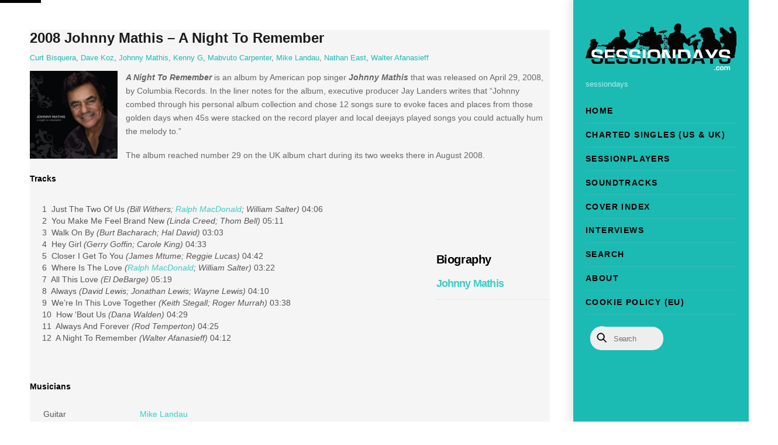

--- FILE ---
content_type: text/html; charset=UTF-8
request_url: https://www.sessiondays.com/2023/09/2008-johnny-mathis-a-night-to-remember/
body_size: 18806
content:
<!DOCTYPE html>
<html lang="en-US">
<head>
        <meta charset="UTF-8">
        <meta name="viewport" content="width=device-width, initial-scale=1, minimum-scale=1">
        <style id="tb_inline_styles" data-no-optimize="1">.tb_animation_on{overflow-x:hidden}.themify_builder .wow{visibility:hidden;animation-fill-mode:both}[data-tf-animation]{will-change:transform,opacity,visibility}.themify_builder .tf_lax_done{transition-duration:.8s;transition-timing-function:cubic-bezier(.165,.84,.44,1)}[data-sticky-active].tb_sticky_scroll_active{z-index:1}[data-sticky-active].tb_sticky_scroll_active .hide-on-stick{display:none}@media(min-width:1281px){.hide-desktop{width:0!important;height:0!important;padding:0!important;visibility:hidden!important;margin:0!important;display:table-column!important;background:0!important;content-visibility:hidden;overflow:hidden!important}}@media(min-width:769px) and (max-width:1280px){.hide-tablet_landscape{width:0!important;height:0!important;padding:0!important;visibility:hidden!important;margin:0!important;display:table-column!important;background:0!important;content-visibility:hidden;overflow:hidden!important}}@media(min-width:681px) and (max-width:768px){.hide-tablet{width:0!important;height:0!important;padding:0!important;visibility:hidden!important;margin:0!important;display:table-column!important;background:0!important;content-visibility:hidden;overflow:hidden!important}}@media(max-width:680px){.hide-mobile{width:0!important;height:0!important;padding:0!important;visibility:hidden!important;margin:0!important;display:table-column!important;background:0!important;content-visibility:hidden;overflow:hidden!important}}@media(max-width:768px){div.module-gallery-grid{--galn:var(--galt)}}@media(max-width:680px){
                .themify_map.tf_map_loaded{width:100%!important}
                .ui.builder_button,.ui.nav li a{padding:.525em 1.15em}
                .fullheight>.row_inner:not(.tb_col_count_1){min-height:0}
                div.module-gallery-grid{--galn:var(--galm);gap:8px}
            }</style><noscript><style>.themify_builder .wow,.wow .tf_lazy{visibility:visible!important}</style></noscript>            <style id="tf_lazy_style" data-no-optimize="1">
                .tf_svg_lazy{
                    content-visibility:auto;
                    background-size:100% 25%!important;
                    background-repeat:no-repeat!important;
                    background-position:0 0, 0 33.4%,0 66.6%,0 100%!important;
                    transition:filter .3s linear!important;
                    filter:blur(25px)!important;                    transform:translateZ(0)
                }
                .tf_svg_lazy_loaded{
                    filter:blur(0)!important
                }
                [data-lazy]:is(.module,.module_row:not(.tb_first)),.module[data-lazy] .ui,.module_row[data-lazy]:not(.tb_first):is(>.row_inner,.module_column[data-lazy],.module_subrow[data-lazy]){
                    background-image:none!important
                }
            </style>
            <noscript>
                <style>
                    .tf_svg_lazy{
                        display:none!important
                    }
                </style>
            </noscript>
                    <style id="tf_lazy_common" data-no-optimize="1">
                        img{
                max-width:100%;
                height:auto
            }
                                    :where(.tf_in_flx,.tf_flx){display:inline-flex;flex-wrap:wrap;place-items:center}
            .tf_fa,:is(em,i) tf-lottie{display:inline-block;vertical-align:middle}:is(em,i) tf-lottie{width:1.5em;height:1.5em}.tf_fa{width:1em;height:1em;stroke-width:0;stroke:currentColor;overflow:visible;fill:currentColor;pointer-events:none;text-rendering:optimizeSpeed;buffered-rendering:static}#tf_svg symbol{overflow:visible}:where(.tf_lazy){position:relative;visibility:visible;display:block;opacity:.3}.wow .tf_lazy:not(.tf_swiper-slide){visibility:hidden;opacity:1}div.tf_audio_lazy audio{visibility:hidden;height:0;display:inline}.mejs-container{visibility:visible}.tf_iframe_lazy{transition:opacity .3s ease-in-out;min-height:10px}:where(.tf_flx),.tf_swiper-wrapper{display:flex}.tf_swiper-slide{flex-shrink:0;opacity:0;width:100%;height:100%}.tf_swiper-wrapper>br,.tf_lazy.tf_swiper-wrapper .tf_lazy:after,.tf_lazy.tf_swiper-wrapper .tf_lazy:before{display:none}.tf_lazy:after,.tf_lazy:before{content:'';display:inline-block;position:absolute;width:10px!important;height:10px!important;margin:0 3px;top:50%!important;inset-inline:auto 50%!important;border-radius:100%;background-color:currentColor;visibility:visible;animation:tf-hrz-loader infinite .75s cubic-bezier(.2,.68,.18,1.08)}.tf_lazy:after{width:6px!important;height:6px!important;inset-inline:50% auto!important;margin-top:3px;animation-delay:-.4s}@keyframes tf-hrz-loader{0%,100%{transform:scale(1);opacity:1}50%{transform:scale(.1);opacity:.6}}.tf_lazy_lightbox{position:fixed;background:rgba(11,11,11,.8);color:#ccc;top:0;left:0;display:flex;align-items:center;justify-content:center;z-index:999}.tf_lazy_lightbox .tf_lazy:after,.tf_lazy_lightbox .tf_lazy:before{background:#fff}.tf_vd_lazy,tf-lottie{display:flex;flex-wrap:wrap}tf-lottie{aspect-ratio:1.777}.tf_w.tf_vd_lazy video{width:100%;height:auto;position:static;object-fit:cover}
        </style>
        <link type="image/jpg" href="https://www.sessiondays.com/wp-content/uploads/Logo-1.jpg" rel="apple-touch-icon" /><link type="image/jpg" href="https://www.sessiondays.com/wp-content/uploads/Logo-1.jpg" rel="icon" /><title>2008 Johnny Mathis &#8211; A Night To Remember &#8211; Sessiondays</title>
<meta name='robots' content='max-image-preview:large' />
<link rel="alternate" type="application/rss+xml" title="Sessiondays &raquo; Feed" href="https://www.sessiondays.com/feed/" />
<link rel="alternate" type="application/rss+xml" title="Sessiondays &raquo; Comments Feed" href="https://www.sessiondays.com/comments/feed/" />
<link rel="alternate" type="application/rss+xml" title="Sessiondays &raquo; 2008 Johnny Mathis &#8211; A Night To Remember Comments Feed" href="https://www.sessiondays.com/2023/09/2008-johnny-mathis-a-night-to-remember/feed/" />
<style id='wp-img-auto-sizes-contain-inline-css'>
img:is([sizes=auto i],[sizes^="auto," i]){contain-intrinsic-size:3000px 1500px}
/*# sourceURL=wp-img-auto-sizes-contain-inline-css */
</style>
<link rel="preload" href="https://www.sessiondays.com/wp-content/plugins/content-views-query-and-display-post-page/public/assets/css/cv.css?ver=4.3" as="style"><link rel='stylesheet' id='pt-cv-public-style-css' href='https://www.sessiondays.com/wp-content/plugins/content-views-query-and-display-post-page/public/assets/css/cv.css?ver=4.3' media='all' />
<link rel="preload" href="https://www.sessiondays.com/wp-content/plugins/pt-content-views-pro/public/assets/css/cvpro.min.css?ver=7.3" as="style"><link rel='stylesheet' id='pt-cv-public-pro-style-css' href='https://www.sessiondays.com/wp-content/plugins/pt-content-views-pro/public/assets/css/cvpro.min.css?ver=7.3' media='all' />
<style id='global-styles-inline-css'>
:root{--wp--preset--aspect-ratio--square: 1;--wp--preset--aspect-ratio--4-3: 4/3;--wp--preset--aspect-ratio--3-4: 3/4;--wp--preset--aspect-ratio--3-2: 3/2;--wp--preset--aspect-ratio--2-3: 2/3;--wp--preset--aspect-ratio--16-9: 16/9;--wp--preset--aspect-ratio--9-16: 9/16;--wp--preset--color--black: #000000;--wp--preset--color--cyan-bluish-gray: #abb8c3;--wp--preset--color--white: #ffffff;--wp--preset--color--pale-pink: #f78da7;--wp--preset--color--vivid-red: #cf2e2e;--wp--preset--color--luminous-vivid-orange: #ff6900;--wp--preset--color--luminous-vivid-amber: #fcb900;--wp--preset--color--light-green-cyan: #7bdcb5;--wp--preset--color--vivid-green-cyan: #00d084;--wp--preset--color--pale-cyan-blue: #8ed1fc;--wp--preset--color--vivid-cyan-blue: #0693e3;--wp--preset--color--vivid-purple: #9b51e0;--wp--preset--gradient--vivid-cyan-blue-to-vivid-purple: linear-gradient(135deg,rgb(6,147,227) 0%,rgb(155,81,224) 100%);--wp--preset--gradient--light-green-cyan-to-vivid-green-cyan: linear-gradient(135deg,rgb(122,220,180) 0%,rgb(0,208,130) 100%);--wp--preset--gradient--luminous-vivid-amber-to-luminous-vivid-orange: linear-gradient(135deg,rgb(252,185,0) 0%,rgb(255,105,0) 100%);--wp--preset--gradient--luminous-vivid-orange-to-vivid-red: linear-gradient(135deg,rgb(255,105,0) 0%,rgb(207,46,46) 100%);--wp--preset--gradient--very-light-gray-to-cyan-bluish-gray: linear-gradient(135deg,rgb(238,238,238) 0%,rgb(169,184,195) 100%);--wp--preset--gradient--cool-to-warm-spectrum: linear-gradient(135deg,rgb(74,234,220) 0%,rgb(151,120,209) 20%,rgb(207,42,186) 40%,rgb(238,44,130) 60%,rgb(251,105,98) 80%,rgb(254,248,76) 100%);--wp--preset--gradient--blush-light-purple: linear-gradient(135deg,rgb(255,206,236) 0%,rgb(152,150,240) 100%);--wp--preset--gradient--blush-bordeaux: linear-gradient(135deg,rgb(254,205,165) 0%,rgb(254,45,45) 50%,rgb(107,0,62) 100%);--wp--preset--gradient--luminous-dusk: linear-gradient(135deg,rgb(255,203,112) 0%,rgb(199,81,192) 50%,rgb(65,88,208) 100%);--wp--preset--gradient--pale-ocean: linear-gradient(135deg,rgb(255,245,203) 0%,rgb(182,227,212) 50%,rgb(51,167,181) 100%);--wp--preset--gradient--electric-grass: linear-gradient(135deg,rgb(202,248,128) 0%,rgb(113,206,126) 100%);--wp--preset--gradient--midnight: linear-gradient(135deg,rgb(2,3,129) 0%,rgb(40,116,252) 100%);--wp--preset--font-size--small: 13px;--wp--preset--font-size--medium: clamp(14px, 0.875rem + ((1vw - 3.2px) * 0.469), 20px);--wp--preset--font-size--large: clamp(22.041px, 1.378rem + ((1vw - 3.2px) * 1.091), 36px);--wp--preset--font-size--x-large: clamp(25.014px, 1.563rem + ((1vw - 3.2px) * 1.327), 42px);--wp--preset--font-family--system-font: -apple-system,BlinkMacSystemFont,"Segoe UI",Roboto,Oxygen-Sans,Ubuntu,Cantarell,"Helvetica Neue",sans-serif;--wp--preset--spacing--20: 0.44rem;--wp--preset--spacing--30: 0.67rem;--wp--preset--spacing--40: 1rem;--wp--preset--spacing--50: 1.5rem;--wp--preset--spacing--60: 2.25rem;--wp--preset--spacing--70: 3.38rem;--wp--preset--spacing--80: 5.06rem;--wp--preset--shadow--natural: 6px 6px 9px rgba(0, 0, 0, 0.2);--wp--preset--shadow--deep: 12px 12px 50px rgba(0, 0, 0, 0.4);--wp--preset--shadow--sharp: 6px 6px 0px rgba(0, 0, 0, 0.2);--wp--preset--shadow--outlined: 6px 6px 0px -3px rgb(255, 255, 255), 6px 6px rgb(0, 0, 0);--wp--preset--shadow--crisp: 6px 6px 0px rgb(0, 0, 0);}:where(body) { margin: 0; }.wp-site-blocks > .alignleft { float: left; margin-right: 2em; }.wp-site-blocks > .alignright { float: right; margin-left: 2em; }.wp-site-blocks > .aligncenter { justify-content: center; margin-left: auto; margin-right: auto; }:where(.wp-site-blocks) > * { margin-block-start: 24px; margin-block-end: 0; }:where(.wp-site-blocks) > :first-child { margin-block-start: 0; }:where(.wp-site-blocks) > :last-child { margin-block-end: 0; }:root { --wp--style--block-gap: 24px; }:root :where(.is-layout-flow) > :first-child{margin-block-start: 0;}:root :where(.is-layout-flow) > :last-child{margin-block-end: 0;}:root :where(.is-layout-flow) > *{margin-block-start: 24px;margin-block-end: 0;}:root :where(.is-layout-constrained) > :first-child{margin-block-start: 0;}:root :where(.is-layout-constrained) > :last-child{margin-block-end: 0;}:root :where(.is-layout-constrained) > *{margin-block-start: 24px;margin-block-end: 0;}:root :where(.is-layout-flex){gap: 24px;}:root :where(.is-layout-grid){gap: 24px;}.is-layout-flow > .alignleft{float: left;margin-inline-start: 0;margin-inline-end: 2em;}.is-layout-flow > .alignright{float: right;margin-inline-start: 2em;margin-inline-end: 0;}.is-layout-flow > .aligncenter{margin-left: auto !important;margin-right: auto !important;}.is-layout-constrained > .alignleft{float: left;margin-inline-start: 0;margin-inline-end: 2em;}.is-layout-constrained > .alignright{float: right;margin-inline-start: 2em;margin-inline-end: 0;}.is-layout-constrained > .aligncenter{margin-left: auto !important;margin-right: auto !important;}.is-layout-constrained > :where(:not(.alignleft):not(.alignright):not(.alignfull)){margin-left: auto !important;margin-right: auto !important;}body .is-layout-flex{display: flex;}.is-layout-flex{flex-wrap: wrap;align-items: center;}.is-layout-flex > :is(*, div){margin: 0;}body .is-layout-grid{display: grid;}.is-layout-grid > :is(*, div){margin: 0;}body{font-family: var(--wp--preset--font-family--system-font);font-size: var(--wp--preset--font-size--medium);line-height: 1.6;padding-top: 0px;padding-right: 0px;padding-bottom: 0px;padding-left: 0px;}a:where(:not(.wp-element-button)){text-decoration: underline;}:root :where(.wp-element-button, .wp-block-button__link){background-color: #32373c;border-width: 0;color: #fff;font-family: inherit;font-size: inherit;font-style: inherit;font-weight: inherit;letter-spacing: inherit;line-height: inherit;padding-top: calc(0.667em + 2px);padding-right: calc(1.333em + 2px);padding-bottom: calc(0.667em + 2px);padding-left: calc(1.333em + 2px);text-decoration: none;text-transform: inherit;}.has-black-color{color: var(--wp--preset--color--black) !important;}.has-cyan-bluish-gray-color{color: var(--wp--preset--color--cyan-bluish-gray) !important;}.has-white-color{color: var(--wp--preset--color--white) !important;}.has-pale-pink-color{color: var(--wp--preset--color--pale-pink) !important;}.has-vivid-red-color{color: var(--wp--preset--color--vivid-red) !important;}.has-luminous-vivid-orange-color{color: var(--wp--preset--color--luminous-vivid-orange) !important;}.has-luminous-vivid-amber-color{color: var(--wp--preset--color--luminous-vivid-amber) !important;}.has-light-green-cyan-color{color: var(--wp--preset--color--light-green-cyan) !important;}.has-vivid-green-cyan-color{color: var(--wp--preset--color--vivid-green-cyan) !important;}.has-pale-cyan-blue-color{color: var(--wp--preset--color--pale-cyan-blue) !important;}.has-vivid-cyan-blue-color{color: var(--wp--preset--color--vivid-cyan-blue) !important;}.has-vivid-purple-color{color: var(--wp--preset--color--vivid-purple) !important;}.has-black-background-color{background-color: var(--wp--preset--color--black) !important;}.has-cyan-bluish-gray-background-color{background-color: var(--wp--preset--color--cyan-bluish-gray) !important;}.has-white-background-color{background-color: var(--wp--preset--color--white) !important;}.has-pale-pink-background-color{background-color: var(--wp--preset--color--pale-pink) !important;}.has-vivid-red-background-color{background-color: var(--wp--preset--color--vivid-red) !important;}.has-luminous-vivid-orange-background-color{background-color: var(--wp--preset--color--luminous-vivid-orange) !important;}.has-luminous-vivid-amber-background-color{background-color: var(--wp--preset--color--luminous-vivid-amber) !important;}.has-light-green-cyan-background-color{background-color: var(--wp--preset--color--light-green-cyan) !important;}.has-vivid-green-cyan-background-color{background-color: var(--wp--preset--color--vivid-green-cyan) !important;}.has-pale-cyan-blue-background-color{background-color: var(--wp--preset--color--pale-cyan-blue) !important;}.has-vivid-cyan-blue-background-color{background-color: var(--wp--preset--color--vivid-cyan-blue) !important;}.has-vivid-purple-background-color{background-color: var(--wp--preset--color--vivid-purple) !important;}.has-black-border-color{border-color: var(--wp--preset--color--black) !important;}.has-cyan-bluish-gray-border-color{border-color: var(--wp--preset--color--cyan-bluish-gray) !important;}.has-white-border-color{border-color: var(--wp--preset--color--white) !important;}.has-pale-pink-border-color{border-color: var(--wp--preset--color--pale-pink) !important;}.has-vivid-red-border-color{border-color: var(--wp--preset--color--vivid-red) !important;}.has-luminous-vivid-orange-border-color{border-color: var(--wp--preset--color--luminous-vivid-orange) !important;}.has-luminous-vivid-amber-border-color{border-color: var(--wp--preset--color--luminous-vivid-amber) !important;}.has-light-green-cyan-border-color{border-color: var(--wp--preset--color--light-green-cyan) !important;}.has-vivid-green-cyan-border-color{border-color: var(--wp--preset--color--vivid-green-cyan) !important;}.has-pale-cyan-blue-border-color{border-color: var(--wp--preset--color--pale-cyan-blue) !important;}.has-vivid-cyan-blue-border-color{border-color: var(--wp--preset--color--vivid-cyan-blue) !important;}.has-vivid-purple-border-color{border-color: var(--wp--preset--color--vivid-purple) !important;}.has-vivid-cyan-blue-to-vivid-purple-gradient-background{background: var(--wp--preset--gradient--vivid-cyan-blue-to-vivid-purple) !important;}.has-light-green-cyan-to-vivid-green-cyan-gradient-background{background: var(--wp--preset--gradient--light-green-cyan-to-vivid-green-cyan) !important;}.has-luminous-vivid-amber-to-luminous-vivid-orange-gradient-background{background: var(--wp--preset--gradient--luminous-vivid-amber-to-luminous-vivid-orange) !important;}.has-luminous-vivid-orange-to-vivid-red-gradient-background{background: var(--wp--preset--gradient--luminous-vivid-orange-to-vivid-red) !important;}.has-very-light-gray-to-cyan-bluish-gray-gradient-background{background: var(--wp--preset--gradient--very-light-gray-to-cyan-bluish-gray) !important;}.has-cool-to-warm-spectrum-gradient-background{background: var(--wp--preset--gradient--cool-to-warm-spectrum) !important;}.has-blush-light-purple-gradient-background{background: var(--wp--preset--gradient--blush-light-purple) !important;}.has-blush-bordeaux-gradient-background{background: var(--wp--preset--gradient--blush-bordeaux) !important;}.has-luminous-dusk-gradient-background{background: var(--wp--preset--gradient--luminous-dusk) !important;}.has-pale-ocean-gradient-background{background: var(--wp--preset--gradient--pale-ocean) !important;}.has-electric-grass-gradient-background{background: var(--wp--preset--gradient--electric-grass) !important;}.has-midnight-gradient-background{background: var(--wp--preset--gradient--midnight) !important;}.has-small-font-size{font-size: var(--wp--preset--font-size--small) !important;}.has-medium-font-size{font-size: var(--wp--preset--font-size--medium) !important;}.has-large-font-size{font-size: var(--wp--preset--font-size--large) !important;}.has-x-large-font-size{font-size: var(--wp--preset--font-size--x-large) !important;}.has-system-font-font-family{font-family: var(--wp--preset--font-family--system-font) !important;}
:root :where(.wp-block-pullquote){font-size: clamp(0.984em, 0.984rem + ((1vw - 0.2em) * 0.645), 1.5em);line-height: 1.6;}
/*# sourceURL=global-styles-inline-css */
</style>
<script defer="defer" src="https://www.sessiondays.com/wp-includes/js/jquery/jquery.min.js?ver=3.7.1" id="jquery-core-js"></script>
<script defer="defer" src="https://www.sessiondays.com/wp-includes/js/jquery/jquery-migrate.min.js?ver=3.4.1" id="jquery-migrate-js"></script>
<script defer="defer" src="https://www.sessiondays.com/wp-content/plugins/wp-optimize-premium/js/send-command-4-4-1.min.js?ver=4.4.1" id="wp-optimize-send-command-js"></script>
<script defer="defer" src="https://www.sessiondays.com/wp-content/plugins/wp-optimize-premium/js/wpo-lazy-load-4-4-1.min.js?ver=4.4.1" id="wp-optimize-lazy-load-js"></script>
<link rel="https://api.w.org/" href="https://www.sessiondays.com/wp-json/" /><link rel="alternate" title="JSON" type="application/json" href="https://www.sessiondays.com/wp-json/wp/v2/posts/110074" /><link rel="EditURI" type="application/rsd+xml" title="RSD" href="https://www.sessiondays.com/xmlrpc.php?rsd" />
<meta name="generator" content="WordPress 6.9" />
<link rel="canonical" href="https://www.sessiondays.com/2023/09/2008-johnny-mathis-a-night-to-remember/" />
<link rel='shortlink' href='https://www.sessiondays.com/?p=110074' />
        <style>
            ul.glossary_latestterms_widget li {
                margin: 10px 0;
            }
            ul.glossary_latestterms_widget li .title {
                font-weight: bold;
                font-size: 11pt;
            }
            ul.glossary_latestterms_widget li div.description {
                font-size: 10pt;
            }
        </style>
        
	<style>
	@keyframes themifyAnimatedBG{
		0%{background-color:#33baab}100%{background-color:#e33b9e}50%{background-color:#4961d7}33.3%{background-color:#2ea85c}25%{background-color:#2bb8ed}20%{background-color:#dd5135}
	}
	.module_row.animated-bg{
		animation:themifyAnimatedBG 30000ms infinite alternate
	}
	</style>
	
<!-- WordPress Facebook Integration Begin -->
<!-- Facebook Pixel Code -->
<script>
!function(f,b,e,v,n,t,s){if(f.fbq)return;n=f.fbq=function(){n.callMethod?
n.callMethod.apply(n,arguments):n.queue.push(arguments)};if(!f._fbq)f._fbq=n;
n.push=n;n.loaded=!0;n.version='2.0';n.queue=[];t=b.createElement(e);t.async=!0;
t.src=v;s=b.getElementsByTagName(e)[0];s.parentNode.insertBefore(t,s)}(window,
document,'script','https://connect.facebook.net/en_US/fbevents.js');
fbq('init', '177991472818400', {}, {
    "agent": "wordpress-6.9-1.7.5"
});

fbq('track', 'PageView', {
    "source": "wordpress",
    "version": "6.9",
    "pluginVersion": "1.7.5"
});

<!-- Support AJAX add to cart -->
if(typeof jQuery != 'undefined') {
  jQuery(document).ready(function($){
    jQuery('body').on('added_to_cart', function(event) {

      // Ajax action.
      $.get('?wc-ajax=fb_inject_add_to_cart_event', function(data) {
        $('head').append(data);
      });

    });
  });
}
<!-- End Support AJAX add to cart -->

</script>
<!-- DO NOT MODIFY -->
<!-- End Facebook Pixel Code -->
<!-- WordPress Facebook Integration end -->
      
<!-- Facebook Pixel Code -->
<noscript>
<img height="1" width="1" style="display:none" data-no-script src="https://www.facebook.com/tr?id=177991472818400&ev=PageView&noscript=1"/>
</noscript>
<!-- DO NOT MODIFY -->
<!-- End Facebook Pixel Code -->
    <link rel="icon" href="https://www.sessiondays.com/wp-content/uploads/cropped-Logo-1-32x32.jpg" sizes="32x32" />
<link rel="icon" href="https://www.sessiondays.com/wp-content/uploads/cropped-Logo-1-192x192.jpg" sizes="192x192" />
<link rel="apple-touch-icon" href="https://www.sessiondays.com/wp-content/uploads/cropped-Logo-1-180x180.jpg" />
<meta name="msapplication-TileImage" content="https://www.sessiondays.com/wp-content/uploads/cropped-Logo-1-270x270.jpg" />
			<style type="text/css" id="pt-cv-custom-style-a7ee488fgn">.pt-cv-title:only-child {margin-bottom: 0 !important;}
</style>
			<link rel="prefetch" href="https://www.sessiondays.com/wp-content/themes/themify-ultra/js/themify-script.js?ver=8.0.8" as="script" fetchpriority="low"><link rel="prefetch" href="https://www.sessiondays.com/wp-content/themes/themify-ultra/themify/js/modules/themify-sidemenu.js?ver=8.2.0" as="script" fetchpriority="low"><link rel="preload" href="https://www.sessiondays.com/wp-content/uploads/sessiondays_transparant.png" as="image"><link rel="prefetch" href="https://www.sessiondays.com/wp-content/themes/themify-ultra/themify/themify-builder/js/modules/video.js?ver=8.2.0" as="script" fetchpriority="low"><link rel="preload" href="https://www.sessiondays.com/wp-content/themes/themify-ultra/themify/themify-builder/js/themify-builder-script.js?ver=8.2.0" as="script" fetchpriority="low"><style id="tf_gf_fonts_style">@font-face{font-family:'Fira Sans';font-style:italic;font-display:swap;src:url(https://fonts.gstatic.com/s/firasans/v18/va9C4kDNxMZdWfMOD5VvkrjEYTLHdQ.woff2) format('woff2');unicode-range:U+0460-052F,U+1C80-1C8A,U+20B4,U+2DE0-2DFF,U+A640-A69F,U+FE2E-FE2F;}@font-face{font-family:'Fira Sans';font-style:italic;font-display:swap;src:url(https://fonts.gstatic.com/s/firasans/v18/va9C4kDNxMZdWfMOD5VvkrjNYTLHdQ.woff2) format('woff2');unicode-range:U+0301,U+0400-045F,U+0490-0491,U+04B0-04B1,U+2116;}@font-face{font-family:'Fira Sans';font-style:italic;font-display:swap;src:url(https://fonts.gstatic.com/s/firasans/v18/va9C4kDNxMZdWfMOD5VvkrjFYTLHdQ.woff2) format('woff2');unicode-range:U+1F00-1FFF;}@font-face{font-family:'Fira Sans';font-style:italic;font-display:swap;src:url(https://fonts.gstatic.com/s/firasans/v18/va9C4kDNxMZdWfMOD5VvkrjKYTLHdQ.woff2) format('woff2');unicode-range:U+0370-0377,U+037A-037F,U+0384-038A,U+038C,U+038E-03A1,U+03A3-03FF;}@font-face{font-family:'Fira Sans';font-style:italic;font-display:swap;src:url(https://fonts.gstatic.com/s/firasans/v18/va9C4kDNxMZdWfMOD5VvkrjGYTLHdQ.woff2) format('woff2');unicode-range:U+0102-0103,U+0110-0111,U+0128-0129,U+0168-0169,U+01A0-01A1,U+01AF-01B0,U+0300-0301,U+0303-0304,U+0308-0309,U+0323,U+0329,U+1EA0-1EF9,U+20AB;}@font-face{font-family:'Fira Sans';font-style:italic;font-display:swap;src:url(https://fonts.gstatic.com/s/firasans/v18/va9C4kDNxMZdWfMOD5VvkrjHYTLHdQ.woff2) format('woff2');unicode-range:U+0100-02BA,U+02BD-02C5,U+02C7-02CC,U+02CE-02D7,U+02DD-02FF,U+0304,U+0308,U+0329,U+1D00-1DBF,U+1E00-1E9F,U+1EF2-1EFF,U+2020,U+20A0-20AB,U+20AD-20C0,U+2113,U+2C60-2C7F,U+A720-A7FF;}@font-face{font-family:'Fira Sans';font-style:italic;font-display:swap;src:url(https://fonts.gstatic.com/s/firasans/v18/va9C4kDNxMZdWfMOD5VvkrjJYTI.woff2) format('woff2');unicode-range:U+0000-00FF,U+0131,U+0152-0153,U+02BB-02BC,U+02C6,U+02DA,U+02DC,U+0304,U+0308,U+0329,U+2000-206F,U+20AC,U+2122,U+2191,U+2193,U+2212,U+2215,U+FEFF,U+FFFD;}@font-face{font-family:'Fira Sans';font-style:italic;font-weight:500;font-display:swap;src:url(https://fonts.gstatic.com/s/firasans/v18/va9f4kDNxMZdWfMOD5VvkrA6Qif1VFn2lg.woff2) format('woff2');unicode-range:U+0460-052F,U+1C80-1C8A,U+20B4,U+2DE0-2DFF,U+A640-A69F,U+FE2E-FE2F;}@font-face{font-family:'Fira Sans';font-style:italic;font-weight:500;font-display:swap;src:url(https://fonts.gstatic.com/s/firasans/v18/va9f4kDNxMZdWfMOD5VvkrA6Qif8VFn2lg.woff2) format('woff2');unicode-range:U+0301,U+0400-045F,U+0490-0491,U+04B0-04B1,U+2116;}@font-face{font-family:'Fira Sans';font-style:italic;font-weight:500;font-display:swap;src:url(https://fonts.gstatic.com/s/firasans/v18/va9f4kDNxMZdWfMOD5VvkrA6Qif0VFn2lg.woff2) format('woff2');unicode-range:U+1F00-1FFF;}@font-face{font-family:'Fira Sans';font-style:italic;font-weight:500;font-display:swap;src:url(https://fonts.gstatic.com/s/firasans/v18/va9f4kDNxMZdWfMOD5VvkrA6Qif7VFn2lg.woff2) format('woff2');unicode-range:U+0370-0377,U+037A-037F,U+0384-038A,U+038C,U+038E-03A1,U+03A3-03FF;}@font-face{font-family:'Fira Sans';font-style:italic;font-weight:500;font-display:swap;src:url(https://fonts.gstatic.com/s/firasans/v18/va9f4kDNxMZdWfMOD5VvkrA6Qif3VFn2lg.woff2) format('woff2');unicode-range:U+0102-0103,U+0110-0111,U+0128-0129,U+0168-0169,U+01A0-01A1,U+01AF-01B0,U+0300-0301,U+0303-0304,U+0308-0309,U+0323,U+0329,U+1EA0-1EF9,U+20AB;}@font-face{font-family:'Fira Sans';font-style:italic;font-weight:500;font-display:swap;src:url(https://fonts.gstatic.com/s/firasans/v18/va9f4kDNxMZdWfMOD5VvkrA6Qif2VFn2lg.woff2) format('woff2');unicode-range:U+0100-02BA,U+02BD-02C5,U+02C7-02CC,U+02CE-02D7,U+02DD-02FF,U+0304,U+0308,U+0329,U+1D00-1DBF,U+1E00-1E9F,U+1EF2-1EFF,U+2020,U+20A0-20AB,U+20AD-20C0,U+2113,U+2C60-2C7F,U+A720-A7FF;}@font-face{font-family:'Fira Sans';font-style:italic;font-weight:500;font-display:swap;src:url(https://fonts.gstatic.com/s/firasans/v18/va9f4kDNxMZdWfMOD5VvkrA6Qif4VFk.woff2) format('woff2');unicode-range:U+0000-00FF,U+0131,U+0152-0153,U+02BB-02BC,U+02C6,U+02DA,U+02DC,U+0304,U+0308,U+0329,U+2000-206F,U+20AC,U+2122,U+2191,U+2193,U+2212,U+2215,U+FEFF,U+FFFD;}@font-face{font-family:'Fira Sans';font-style:italic;font-weight:600;font-display:swap;src:url(https://fonts.gstatic.com/s/firasans/v18/va9f4kDNxMZdWfMOD5VvkrAWRSf1VFn2lg.woff2) format('woff2');unicode-range:U+0460-052F,U+1C80-1C8A,U+20B4,U+2DE0-2DFF,U+A640-A69F,U+FE2E-FE2F;}@font-face{font-family:'Fira Sans';font-style:italic;font-weight:600;font-display:swap;src:url(https://fonts.gstatic.com/s/firasans/v18/va9f4kDNxMZdWfMOD5VvkrAWRSf8VFn2lg.woff2) format('woff2');unicode-range:U+0301,U+0400-045F,U+0490-0491,U+04B0-04B1,U+2116;}@font-face{font-family:'Fira Sans';font-style:italic;font-weight:600;font-display:swap;src:url(https://fonts.gstatic.com/s/firasans/v18/va9f4kDNxMZdWfMOD5VvkrAWRSf0VFn2lg.woff2) format('woff2');unicode-range:U+1F00-1FFF;}@font-face{font-family:'Fira Sans';font-style:italic;font-weight:600;font-display:swap;src:url(https://fonts.gstatic.com/s/firasans/v18/va9f4kDNxMZdWfMOD5VvkrAWRSf7VFn2lg.woff2) format('woff2');unicode-range:U+0370-0377,U+037A-037F,U+0384-038A,U+038C,U+038E-03A1,U+03A3-03FF;}@font-face{font-family:'Fira Sans';font-style:italic;font-weight:600;font-display:swap;src:url(https://fonts.gstatic.com/s/firasans/v18/va9f4kDNxMZdWfMOD5VvkrAWRSf3VFn2lg.woff2) format('woff2');unicode-range:U+0102-0103,U+0110-0111,U+0128-0129,U+0168-0169,U+01A0-01A1,U+01AF-01B0,U+0300-0301,U+0303-0304,U+0308-0309,U+0323,U+0329,U+1EA0-1EF9,U+20AB;}@font-face{font-family:'Fira Sans';font-style:italic;font-weight:600;font-display:swap;src:url(https://fonts.gstatic.com/s/firasans/v18/va9f4kDNxMZdWfMOD5VvkrAWRSf2VFn2lg.woff2) format('woff2');unicode-range:U+0100-02BA,U+02BD-02C5,U+02C7-02CC,U+02CE-02D7,U+02DD-02FF,U+0304,U+0308,U+0329,U+1D00-1DBF,U+1E00-1E9F,U+1EF2-1EFF,U+2020,U+20A0-20AB,U+20AD-20C0,U+2113,U+2C60-2C7F,U+A720-A7FF;}@font-face{font-family:'Fira Sans';font-style:italic;font-weight:600;font-display:swap;src:url(https://fonts.gstatic.com/s/firasans/v18/va9f4kDNxMZdWfMOD5VvkrAWRSf4VFk.woff2) format('woff2');unicode-range:U+0000-00FF,U+0131,U+0152-0153,U+02BB-02BC,U+02C6,U+02DA,U+02DC,U+0304,U+0308,U+0329,U+2000-206F,U+20AC,U+2122,U+2191,U+2193,U+2212,U+2215,U+FEFF,U+FFFD;}@font-face{font-family:'Fira Sans';font-style:italic;font-weight:700;font-display:swap;src:url(https://fonts.gstatic.com/s/firasans/v18/va9f4kDNxMZdWfMOD5VvkrByRCf1VFn2lg.woff2) format('woff2');unicode-range:U+0460-052F,U+1C80-1C8A,U+20B4,U+2DE0-2DFF,U+A640-A69F,U+FE2E-FE2F;}@font-face{font-family:'Fira Sans';font-style:italic;font-weight:700;font-display:swap;src:url(https://fonts.gstatic.com/s/firasans/v18/va9f4kDNxMZdWfMOD5VvkrByRCf8VFn2lg.woff2) format('woff2');unicode-range:U+0301,U+0400-045F,U+0490-0491,U+04B0-04B1,U+2116;}@font-face{font-family:'Fira Sans';font-style:italic;font-weight:700;font-display:swap;src:url(https://fonts.gstatic.com/s/firasans/v18/va9f4kDNxMZdWfMOD5VvkrByRCf0VFn2lg.woff2) format('woff2');unicode-range:U+1F00-1FFF;}@font-face{font-family:'Fira Sans';font-style:italic;font-weight:700;font-display:swap;src:url(https://fonts.gstatic.com/s/firasans/v18/va9f4kDNxMZdWfMOD5VvkrByRCf7VFn2lg.woff2) format('woff2');unicode-range:U+0370-0377,U+037A-037F,U+0384-038A,U+038C,U+038E-03A1,U+03A3-03FF;}@font-face{font-family:'Fira Sans';font-style:italic;font-weight:700;font-display:swap;src:url(https://fonts.gstatic.com/s/firasans/v18/va9f4kDNxMZdWfMOD5VvkrByRCf3VFn2lg.woff2) format('woff2');unicode-range:U+0102-0103,U+0110-0111,U+0128-0129,U+0168-0169,U+01A0-01A1,U+01AF-01B0,U+0300-0301,U+0303-0304,U+0308-0309,U+0323,U+0329,U+1EA0-1EF9,U+20AB;}@font-face{font-family:'Fira Sans';font-style:italic;font-weight:700;font-display:swap;src:url(https://fonts.gstatic.com/s/firasans/v18/va9f4kDNxMZdWfMOD5VvkrByRCf2VFn2lg.woff2) format('woff2');unicode-range:U+0100-02BA,U+02BD-02C5,U+02C7-02CC,U+02CE-02D7,U+02DD-02FF,U+0304,U+0308,U+0329,U+1D00-1DBF,U+1E00-1E9F,U+1EF2-1EFF,U+2020,U+20A0-20AB,U+20AD-20C0,U+2113,U+2C60-2C7F,U+A720-A7FF;}@font-face{font-family:'Fira Sans';font-style:italic;font-weight:700;font-display:swap;src:url(https://fonts.gstatic.com/s/firasans/v18/va9f4kDNxMZdWfMOD5VvkrByRCf4VFk.woff2) format('woff2');unicode-range:U+0000-00FF,U+0131,U+0152-0153,U+02BB-02BC,U+02C6,U+02DA,U+02DC,U+0304,U+0308,U+0329,U+2000-206F,U+20AC,U+2122,U+2191,U+2193,U+2212,U+2215,U+FEFF,U+FFFD;}@font-face{font-family:'Fira Sans';font-display:swap;src:url(https://fonts.gstatic.com/s/firasans/v18/va9E4kDNxMZdWfMOD5VvmojLeTY.woff2) format('woff2');unicode-range:U+0460-052F,U+1C80-1C8A,U+20B4,U+2DE0-2DFF,U+A640-A69F,U+FE2E-FE2F;}@font-face{font-family:'Fira Sans';font-display:swap;src:url(https://fonts.gstatic.com/s/firasans/v18/va9E4kDNxMZdWfMOD5Vvk4jLeTY.woff2) format('woff2');unicode-range:U+0301,U+0400-045F,U+0490-0491,U+04B0-04B1,U+2116;}@font-face{font-family:'Fira Sans';font-display:swap;src:url(https://fonts.gstatic.com/s/firasans/v18/va9E4kDNxMZdWfMOD5Vvm4jLeTY.woff2) format('woff2');unicode-range:U+1F00-1FFF;}@font-face{font-family:'Fira Sans';font-display:swap;src:url(https://fonts.gstatic.com/s/firasans/v18/va9E4kDNxMZdWfMOD5VvlIjLeTY.woff2) format('woff2');unicode-range:U+0370-0377,U+037A-037F,U+0384-038A,U+038C,U+038E-03A1,U+03A3-03FF;}@font-face{font-family:'Fira Sans';font-display:swap;src:url(https://fonts.gstatic.com/s/firasans/v18/va9E4kDNxMZdWfMOD5VvmIjLeTY.woff2) format('woff2');unicode-range:U+0102-0103,U+0110-0111,U+0128-0129,U+0168-0169,U+01A0-01A1,U+01AF-01B0,U+0300-0301,U+0303-0304,U+0308-0309,U+0323,U+0329,U+1EA0-1EF9,U+20AB;}@font-face{font-family:'Fira Sans';font-display:swap;src:url(https://fonts.gstatic.com/s/firasans/v18/va9E4kDNxMZdWfMOD5VvmYjLeTY.woff2) format('woff2');unicode-range:U+0100-02BA,U+02BD-02C5,U+02C7-02CC,U+02CE-02D7,U+02DD-02FF,U+0304,U+0308,U+0329,U+1D00-1DBF,U+1E00-1E9F,U+1EF2-1EFF,U+2020,U+20A0-20AB,U+20AD-20C0,U+2113,U+2C60-2C7F,U+A720-A7FF;}@font-face{font-family:'Fira Sans';font-display:swap;src:url(https://fonts.gstatic.com/s/firasans/v18/va9E4kDNxMZdWfMOD5Vvl4jL.woff2) format('woff2');unicode-range:U+0000-00FF,U+0131,U+0152-0153,U+02BB-02BC,U+02C6,U+02DA,U+02DC,U+0304,U+0308,U+0329,U+2000-206F,U+20AC,U+2122,U+2191,U+2193,U+2212,U+2215,U+FEFF,U+FFFD;}@font-face{font-family:'Fira Sans';font-weight:500;font-display:swap;src:url(https://fonts.gstatic.com/s/firasans/v18/va9B4kDNxMZdWfMOD5VnZKveSxf6TF0.woff2) format('woff2');unicode-range:U+0460-052F,U+1C80-1C8A,U+20B4,U+2DE0-2DFF,U+A640-A69F,U+FE2E-FE2F;}@font-face{font-family:'Fira Sans';font-weight:500;font-display:swap;src:url(https://fonts.gstatic.com/s/firasans/v18/va9B4kDNxMZdWfMOD5VnZKveQhf6TF0.woff2) format('woff2');unicode-range:U+0301,U+0400-045F,U+0490-0491,U+04B0-04B1,U+2116;}@font-face{font-family:'Fira Sans';font-weight:500;font-display:swap;src:url(https://fonts.gstatic.com/s/firasans/v18/va9B4kDNxMZdWfMOD5VnZKveShf6TF0.woff2) format('woff2');unicode-range:U+1F00-1FFF;}@font-face{font-family:'Fira Sans';font-weight:500;font-display:swap;src:url(https://fonts.gstatic.com/s/firasans/v18/va9B4kDNxMZdWfMOD5VnZKveRRf6TF0.woff2) format('woff2');unicode-range:U+0370-0377,U+037A-037F,U+0384-038A,U+038C,U+038E-03A1,U+03A3-03FF;}@font-face{font-family:'Fira Sans';font-weight:500;font-display:swap;src:url(https://fonts.gstatic.com/s/firasans/v18/va9B4kDNxMZdWfMOD5VnZKveSRf6TF0.woff2) format('woff2');unicode-range:U+0102-0103,U+0110-0111,U+0128-0129,U+0168-0169,U+01A0-01A1,U+01AF-01B0,U+0300-0301,U+0303-0304,U+0308-0309,U+0323,U+0329,U+1EA0-1EF9,U+20AB;}@font-face{font-family:'Fira Sans';font-weight:500;font-display:swap;src:url(https://fonts.gstatic.com/s/firasans/v18/va9B4kDNxMZdWfMOD5VnZKveSBf6TF0.woff2) format('woff2');unicode-range:U+0100-02BA,U+02BD-02C5,U+02C7-02CC,U+02CE-02D7,U+02DD-02FF,U+0304,U+0308,U+0329,U+1D00-1DBF,U+1E00-1E9F,U+1EF2-1EFF,U+2020,U+20A0-20AB,U+20AD-20C0,U+2113,U+2C60-2C7F,U+A720-A7FF;}@font-face{font-family:'Fira Sans';font-weight:500;font-display:swap;src:url(https://fonts.gstatic.com/s/firasans/v18/va9B4kDNxMZdWfMOD5VnZKveRhf6.woff2) format('woff2');unicode-range:U+0000-00FF,U+0131,U+0152-0153,U+02BB-02BC,U+02C6,U+02DA,U+02DC,U+0304,U+0308,U+0329,U+2000-206F,U+20AC,U+2122,U+2191,U+2193,U+2212,U+2215,U+FEFF,U+FFFD;}@font-face{font-family:'Fira Sans';font-weight:600;font-display:swap;src:url(https://fonts.gstatic.com/s/firasans/v18/va9B4kDNxMZdWfMOD5VnSKzeSxf6TF0.woff2) format('woff2');unicode-range:U+0460-052F,U+1C80-1C8A,U+20B4,U+2DE0-2DFF,U+A640-A69F,U+FE2E-FE2F;}@font-face{font-family:'Fira Sans';font-weight:600;font-display:swap;src:url(https://fonts.gstatic.com/s/firasans/v18/va9B4kDNxMZdWfMOD5VnSKzeQhf6TF0.woff2) format('woff2');unicode-range:U+0301,U+0400-045F,U+0490-0491,U+04B0-04B1,U+2116;}@font-face{font-family:'Fira Sans';font-weight:600;font-display:swap;src:url(https://fonts.gstatic.com/s/firasans/v18/va9B4kDNxMZdWfMOD5VnSKzeShf6TF0.woff2) format('woff2');unicode-range:U+1F00-1FFF;}@font-face{font-family:'Fira Sans';font-weight:600;font-display:swap;src:url(https://fonts.gstatic.com/s/firasans/v18/va9B4kDNxMZdWfMOD5VnSKzeRRf6TF0.woff2) format('woff2');unicode-range:U+0370-0377,U+037A-037F,U+0384-038A,U+038C,U+038E-03A1,U+03A3-03FF;}@font-face{font-family:'Fira Sans';font-weight:600;font-display:swap;src:url(https://fonts.gstatic.com/s/firasans/v18/va9B4kDNxMZdWfMOD5VnSKzeSRf6TF0.woff2) format('woff2');unicode-range:U+0102-0103,U+0110-0111,U+0128-0129,U+0168-0169,U+01A0-01A1,U+01AF-01B0,U+0300-0301,U+0303-0304,U+0308-0309,U+0323,U+0329,U+1EA0-1EF9,U+20AB;}@font-face{font-family:'Fira Sans';font-weight:600;font-display:swap;src:url(https://fonts.gstatic.com/s/firasans/v18/va9B4kDNxMZdWfMOD5VnSKzeSBf6TF0.woff2) format('woff2');unicode-range:U+0100-02BA,U+02BD-02C5,U+02C7-02CC,U+02CE-02D7,U+02DD-02FF,U+0304,U+0308,U+0329,U+1D00-1DBF,U+1E00-1E9F,U+1EF2-1EFF,U+2020,U+20A0-20AB,U+20AD-20C0,U+2113,U+2C60-2C7F,U+A720-A7FF;}@font-face{font-family:'Fira Sans';font-weight:600;font-display:swap;src:url(https://fonts.gstatic.com/s/firasans/v18/va9B4kDNxMZdWfMOD5VnSKzeRhf6.woff2) format('woff2');unicode-range:U+0000-00FF,U+0131,U+0152-0153,U+02BB-02BC,U+02C6,U+02DA,U+02DC,U+0304,U+0308,U+0329,U+2000-206F,U+20AC,U+2122,U+2191,U+2193,U+2212,U+2215,U+FEFF,U+FFFD;}@font-face{font-family:'Fira Sans';font-weight:700;font-display:swap;src:url(https://fonts.gstatic.com/s/firasans/v18/va9B4kDNxMZdWfMOD5VnLK3eSxf6TF0.woff2) format('woff2');unicode-range:U+0460-052F,U+1C80-1C8A,U+20B4,U+2DE0-2DFF,U+A640-A69F,U+FE2E-FE2F;}@font-face{font-family:'Fira Sans';font-weight:700;font-display:swap;src:url(https://fonts.gstatic.com/s/firasans/v18/va9B4kDNxMZdWfMOD5VnLK3eQhf6TF0.woff2) format('woff2');unicode-range:U+0301,U+0400-045F,U+0490-0491,U+04B0-04B1,U+2116;}@font-face{font-family:'Fira Sans';font-weight:700;font-display:swap;src:url(https://fonts.gstatic.com/s/firasans/v18/va9B4kDNxMZdWfMOD5VnLK3eShf6TF0.woff2) format('woff2');unicode-range:U+1F00-1FFF;}@font-face{font-family:'Fira Sans';font-weight:700;font-display:swap;src:url(https://fonts.gstatic.com/s/firasans/v18/va9B4kDNxMZdWfMOD5VnLK3eRRf6TF0.woff2) format('woff2');unicode-range:U+0370-0377,U+037A-037F,U+0384-038A,U+038C,U+038E-03A1,U+03A3-03FF;}@font-face{font-family:'Fira Sans';font-weight:700;font-display:swap;src:url(https://fonts.gstatic.com/s/firasans/v18/va9B4kDNxMZdWfMOD5VnLK3eSRf6TF0.woff2) format('woff2');unicode-range:U+0102-0103,U+0110-0111,U+0128-0129,U+0168-0169,U+01A0-01A1,U+01AF-01B0,U+0300-0301,U+0303-0304,U+0308-0309,U+0323,U+0329,U+1EA0-1EF9,U+20AB;}@font-face{font-family:'Fira Sans';font-weight:700;font-display:swap;src:url(https://fonts.gstatic.com/s/firasans/v18/va9B4kDNxMZdWfMOD5VnLK3eSBf6TF0.woff2) format('woff2');unicode-range:U+0100-02BA,U+02BD-02C5,U+02C7-02CC,U+02CE-02D7,U+02DD-02FF,U+0304,U+0308,U+0329,U+1D00-1DBF,U+1E00-1E9F,U+1EF2-1EFF,U+2020,U+20A0-20AB,U+20AD-20C0,U+2113,U+2C60-2C7F,U+A720-A7FF;}@font-face{font-family:'Fira Sans';font-weight:700;font-display:swap;src:url(https://fonts.gstatic.com/s/firasans/v18/va9B4kDNxMZdWfMOD5VnLK3eRhf6.woff2) format('woff2');unicode-range:U+0000-00FF,U+0131,U+0152-0153,U+02BB-02BC,U+02C6,U+02DA,U+02DC,U+0304,U+0308,U+0329,U+2000-206F,U+20AC,U+2122,U+2191,U+2193,U+2212,U+2215,U+FEFF,U+FFFD;}@font-face{font-family:'Playfair Display';font-style:italic;font-display:swap;src:url(https://fonts.gstatic.com/s/playfairdisplay/v40/nuFkD-vYSZviVYUb_rj3ij__anPXDTnohkk72xU.woff2) format('woff2');unicode-range:U+0301,U+0400-045F,U+0490-0491,U+04B0-04B1,U+2116;}@font-face{font-family:'Playfair Display';font-style:italic;font-display:swap;src:url(https://fonts.gstatic.com/s/playfairdisplay/v40/nuFkD-vYSZviVYUb_rj3ij__anPXDTnojUk72xU.woff2) format('woff2');unicode-range:U+0102-0103,U+0110-0111,U+0128-0129,U+0168-0169,U+01A0-01A1,U+01AF-01B0,U+0300-0301,U+0303-0304,U+0308-0309,U+0323,U+0329,U+1EA0-1EF9,U+20AB;}@font-face{font-family:'Playfair Display';font-style:italic;font-display:swap;src:url(https://fonts.gstatic.com/s/playfairdisplay/v40/nuFkD-vYSZviVYUb_rj3ij__anPXDTnojEk72xU.woff2) format('woff2');unicode-range:U+0100-02BA,U+02BD-02C5,U+02C7-02CC,U+02CE-02D7,U+02DD-02FF,U+0304,U+0308,U+0329,U+1D00-1DBF,U+1E00-1E9F,U+1EF2-1EFF,U+2020,U+20A0-20AB,U+20AD-20C0,U+2113,U+2C60-2C7F,U+A720-A7FF;}@font-face{font-family:'Playfair Display';font-style:italic;font-display:swap;src:url(https://fonts.gstatic.com/s/playfairdisplay/v40/nuFkD-vYSZviVYUb_rj3ij__anPXDTnogkk7.woff2) format('woff2');unicode-range:U+0000-00FF,U+0131,U+0152-0153,U+02BB-02BC,U+02C6,U+02DA,U+02DC,U+0304,U+0308,U+0329,U+2000-206F,U+20AC,U+2122,U+2191,U+2193,U+2212,U+2215,U+FEFF,U+FFFD;}@font-face{font-family:'Playfair Display';font-style:italic;font-weight:700;font-display:swap;src:url(https://fonts.gstatic.com/s/playfairdisplay/v40/nuFkD-vYSZviVYUb_rj3ij__anPXDTnohkk72xU.woff2) format('woff2');unicode-range:U+0301,U+0400-045F,U+0490-0491,U+04B0-04B1,U+2116;}@font-face{font-family:'Playfair Display';font-style:italic;font-weight:700;font-display:swap;src:url(https://fonts.gstatic.com/s/playfairdisplay/v40/nuFkD-vYSZviVYUb_rj3ij__anPXDTnojUk72xU.woff2) format('woff2');unicode-range:U+0102-0103,U+0110-0111,U+0128-0129,U+0168-0169,U+01A0-01A1,U+01AF-01B0,U+0300-0301,U+0303-0304,U+0308-0309,U+0323,U+0329,U+1EA0-1EF9,U+20AB;}@font-face{font-family:'Playfair Display';font-style:italic;font-weight:700;font-display:swap;src:url(https://fonts.gstatic.com/s/playfairdisplay/v40/nuFkD-vYSZviVYUb_rj3ij__anPXDTnojEk72xU.woff2) format('woff2');unicode-range:U+0100-02BA,U+02BD-02C5,U+02C7-02CC,U+02CE-02D7,U+02DD-02FF,U+0304,U+0308,U+0329,U+1D00-1DBF,U+1E00-1E9F,U+1EF2-1EFF,U+2020,U+20A0-20AB,U+20AD-20C0,U+2113,U+2C60-2C7F,U+A720-A7FF;}@font-face{font-family:'Playfair Display';font-style:italic;font-weight:700;font-display:swap;src:url(https://fonts.gstatic.com/s/playfairdisplay/v40/nuFkD-vYSZviVYUb_rj3ij__anPXDTnogkk7.woff2) format('woff2');unicode-range:U+0000-00FF,U+0131,U+0152-0153,U+02BB-02BC,U+02C6,U+02DA,U+02DC,U+0304,U+0308,U+0329,U+2000-206F,U+20AC,U+2122,U+2191,U+2193,U+2212,U+2215,U+FEFF,U+FFFD;}@font-face{font-family:'Playfair Display';font-style:italic;font-weight:900;font-display:swap;src:url(https://fonts.gstatic.com/s/playfairdisplay/v40/nuFkD-vYSZviVYUb_rj3ij__anPXDTnohkk72xU.woff2) format('woff2');unicode-range:U+0301,U+0400-045F,U+0490-0491,U+04B0-04B1,U+2116;}@font-face{font-family:'Playfair Display';font-style:italic;font-weight:900;font-display:swap;src:url(https://fonts.gstatic.com/s/playfairdisplay/v40/nuFkD-vYSZviVYUb_rj3ij__anPXDTnojUk72xU.woff2) format('woff2');unicode-range:U+0102-0103,U+0110-0111,U+0128-0129,U+0168-0169,U+01A0-01A1,U+01AF-01B0,U+0300-0301,U+0303-0304,U+0308-0309,U+0323,U+0329,U+1EA0-1EF9,U+20AB;}@font-face{font-family:'Playfair Display';font-style:italic;font-weight:900;font-display:swap;src:url(https://fonts.gstatic.com/s/playfairdisplay/v40/nuFkD-vYSZviVYUb_rj3ij__anPXDTnojEk72xU.woff2) format('woff2');unicode-range:U+0100-02BA,U+02BD-02C5,U+02C7-02CC,U+02CE-02D7,U+02DD-02FF,U+0304,U+0308,U+0329,U+1D00-1DBF,U+1E00-1E9F,U+1EF2-1EFF,U+2020,U+20A0-20AB,U+20AD-20C0,U+2113,U+2C60-2C7F,U+A720-A7FF;}@font-face{font-family:'Playfair Display';font-style:italic;font-weight:900;font-display:swap;src:url(https://fonts.gstatic.com/s/playfairdisplay/v40/nuFkD-vYSZviVYUb_rj3ij__anPXDTnogkk7.woff2) format('woff2');unicode-range:U+0000-00FF,U+0131,U+0152-0153,U+02BB-02BC,U+02C6,U+02DA,U+02DC,U+0304,U+0308,U+0329,U+2000-206F,U+20AC,U+2122,U+2191,U+2193,U+2212,U+2215,U+FEFF,U+FFFD;}@font-face{font-family:'Playfair Display';font-display:swap;src:url(https://fonts.gstatic.com/s/playfairdisplay/v40/nuFiD-vYSZviVYUb_rj3ij__anPXDTjYgFE_.woff2) format('woff2');unicode-range:U+0301,U+0400-045F,U+0490-0491,U+04B0-04B1,U+2116;}@font-face{font-family:'Playfair Display';font-display:swap;src:url(https://fonts.gstatic.com/s/playfairdisplay/v40/nuFiD-vYSZviVYUb_rj3ij__anPXDTPYgFE_.woff2) format('woff2');unicode-range:U+0102-0103,U+0110-0111,U+0128-0129,U+0168-0169,U+01A0-01A1,U+01AF-01B0,U+0300-0301,U+0303-0304,U+0308-0309,U+0323,U+0329,U+1EA0-1EF9,U+20AB;}@font-face{font-family:'Playfair Display';font-display:swap;src:url(https://fonts.gstatic.com/s/playfairdisplay/v40/nuFiD-vYSZviVYUb_rj3ij__anPXDTLYgFE_.woff2) format('woff2');unicode-range:U+0100-02BA,U+02BD-02C5,U+02C7-02CC,U+02CE-02D7,U+02DD-02FF,U+0304,U+0308,U+0329,U+1D00-1DBF,U+1E00-1E9F,U+1EF2-1EFF,U+2020,U+20A0-20AB,U+20AD-20C0,U+2113,U+2C60-2C7F,U+A720-A7FF;}@font-face{font-family:'Playfair Display';font-display:swap;src:url(https://fonts.gstatic.com/s/playfairdisplay/v40/nuFiD-vYSZviVYUb_rj3ij__anPXDTzYgA.woff2) format('woff2');unicode-range:U+0000-00FF,U+0131,U+0152-0153,U+02BB-02BC,U+02C6,U+02DA,U+02DC,U+0304,U+0308,U+0329,U+2000-206F,U+20AC,U+2122,U+2191,U+2193,U+2212,U+2215,U+FEFF,U+FFFD;}@font-face{font-family:'Playfair Display';font-weight:700;font-display:swap;src:url(https://fonts.gstatic.com/s/playfairdisplay/v40/nuFiD-vYSZviVYUb_rj3ij__anPXDTjYgFE_.woff2) format('woff2');unicode-range:U+0301,U+0400-045F,U+0490-0491,U+04B0-04B1,U+2116;}@font-face{font-family:'Playfair Display';font-weight:700;font-display:swap;src:url(https://fonts.gstatic.com/s/playfairdisplay/v40/nuFiD-vYSZviVYUb_rj3ij__anPXDTPYgFE_.woff2) format('woff2');unicode-range:U+0102-0103,U+0110-0111,U+0128-0129,U+0168-0169,U+01A0-01A1,U+01AF-01B0,U+0300-0301,U+0303-0304,U+0308-0309,U+0323,U+0329,U+1EA0-1EF9,U+20AB;}@font-face{font-family:'Playfair Display';font-weight:700;font-display:swap;src:url(https://fonts.gstatic.com/s/playfairdisplay/v40/nuFiD-vYSZviVYUb_rj3ij__anPXDTLYgFE_.woff2) format('woff2');unicode-range:U+0100-02BA,U+02BD-02C5,U+02C7-02CC,U+02CE-02D7,U+02DD-02FF,U+0304,U+0308,U+0329,U+1D00-1DBF,U+1E00-1E9F,U+1EF2-1EFF,U+2020,U+20A0-20AB,U+20AD-20C0,U+2113,U+2C60-2C7F,U+A720-A7FF;}@font-face{font-family:'Playfair Display';font-weight:700;font-display:swap;src:url(https://fonts.gstatic.com/s/playfairdisplay/v40/nuFiD-vYSZviVYUb_rj3ij__anPXDTzYgA.woff2) format('woff2');unicode-range:U+0000-00FF,U+0131,U+0152-0153,U+02BB-02BC,U+02C6,U+02DA,U+02DC,U+0304,U+0308,U+0329,U+2000-206F,U+20AC,U+2122,U+2191,U+2193,U+2212,U+2215,U+FEFF,U+FFFD;}@font-face{font-family:'Playfair Display';font-weight:900;font-display:swap;src:url(https://fonts.gstatic.com/s/playfairdisplay/v40/nuFiD-vYSZviVYUb_rj3ij__anPXDTjYgFE_.woff2) format('woff2');unicode-range:U+0301,U+0400-045F,U+0490-0491,U+04B0-04B1,U+2116;}@font-face{font-family:'Playfair Display';font-weight:900;font-display:swap;src:url(https://fonts.gstatic.com/s/playfairdisplay/v40/nuFiD-vYSZviVYUb_rj3ij__anPXDTPYgFE_.woff2) format('woff2');unicode-range:U+0102-0103,U+0110-0111,U+0128-0129,U+0168-0169,U+01A0-01A1,U+01AF-01B0,U+0300-0301,U+0303-0304,U+0308-0309,U+0323,U+0329,U+1EA0-1EF9,U+20AB;}@font-face{font-family:'Playfair Display';font-weight:900;font-display:swap;src:url(https://fonts.gstatic.com/s/playfairdisplay/v40/nuFiD-vYSZviVYUb_rj3ij__anPXDTLYgFE_.woff2) format('woff2');unicode-range:U+0100-02BA,U+02BD-02C5,U+02C7-02CC,U+02CE-02D7,U+02DD-02FF,U+0304,U+0308,U+0329,U+1D00-1DBF,U+1E00-1E9F,U+1EF2-1EFF,U+2020,U+20A0-20AB,U+20AD-20C0,U+2113,U+2C60-2C7F,U+A720-A7FF;}@font-face{font-family:'Playfair Display';font-weight:900;font-display:swap;src:url(https://fonts.gstatic.com/s/playfairdisplay/v40/nuFiD-vYSZviVYUb_rj3ij__anPXDTzYgA.woff2) format('woff2');unicode-range:U+0000-00FF,U+0131,U+0152-0153,U+02BB-02BC,U+02C6,U+02DA,U+02DC,U+0304,U+0308,U+0329,U+2000-206F,U+20AC,U+2122,U+2191,U+2193,U+2212,U+2215,U+FEFF,U+FFFD;}</style><link rel="preload" fetchpriority="high" href="https://www.sessiondays.com/wp-content/uploads/themify-concate/2601557842/themify-4130675635.css" as="style"><link fetchpriority="high" id="themify_concate-css" rel="stylesheet" href="https://www.sessiondays.com/wp-content/uploads/themify-concate/2601557842/themify-4130675635.css"><link rel="preconnect" href="https://www.youtube.com">		<style id="wp-custom-css">
			* {font-family:"Arial", Helvetica, sans-serif}
		</style>
		</head>
<body class="wp-singular post-template-default single single-post postid-110074 single-format-standard wp-theme-themify-ultra skin-magazine sidebar-none default_width no-home tb_animation_on ready-view header-rightpane footer-horizontal-left social-widget-off search-off menu-boxed footer-menu-navigation-off single-classic-layout sidemenu-active">
<a class="screen-reader-text skip-to-content" href="#content">Skip to content</a><svg id="tf_svg" style="display:none"><defs><symbol id="tf-ti-search" viewBox="0 0 32 32"><path d="m31.25 29.875-1.313 1.313-9.75-9.75a12.019 12.019 0 0 1-7.938 3c-6.75 0-12.25-5.5-12.25-12.25 0-3.25 1.25-6.375 3.563-8.688C5.875 1.25 8.937-.063 12.25-.063c6.75 0 12.25 5.5 12.25 12.25 0 3-1.125 5.813-3 7.938zm-19-7.312c5.688 0 10.313-4.688 10.313-10.375S17.938 1.813 12.25 1.813c-2.813 0-5.375 1.125-7.313 3.063-2 1.938-3.063 4.563-3.063 7.313 0 5.688 4.625 10.375 10.375 10.375z"/></symbol></defs></svg><script> </script><div id="pagewrap" class="tf_box hfeed site">
					<div id="headerwrap"  class=' tf_box tf_scrollbar'>

			
										                                                    <div class="header-icons tf_hide">
                                <a id="menu-icon" class="tf_inline_b tf_text_dec" href="#mobile-menu" aria-label="Menu"><span class="menu-icon-inner tf_inline_b tf_vmiddle tf_overflow"></span><span class="screen-reader-text">Menu</span></a>
				                            </div>
                        
			<header id="header" class="tf_box pagewidth tf_clearfix" itemscope="itemscope" itemtype="https://schema.org/WPHeader">

	            
	            <div class="header-bar tf_box">
				    <div id="site-logo"><a href="https://www.sessiondays.com" title="Sessiondays"><img  src="https://www.sessiondays.com/wp-content/uploads/sessiondays_transparant.png" alt="Sessiondays" class="site-logo-image" width="550" data-tf-not-load="1" fetchpriority="high"></a></div><div id="site-description" class="site-description"><span>sessiondays</span></div>				</div>
				<!-- /.header-bar -->

									<div id="mobile-menu" class="sidemenu sidemenu-off">
												
						<div class="navbar-wrapper tf_clearfix">
                            														
							
							
							<nav id="main-nav-wrap" itemscope="itemscope" itemtype="https://schema.org/SiteNavigationElement">
								<ul id="main-nav" class="main-nav tf_clearfix tf_box"><li  id="menu-item-114" class="menu-item-custom-114 menu-item menu-item-type-custom menu-item-object-custom menu-item-home menu-item-114"><a  title="Sessiondays Home" href="http://www.sessiondays.com/">Home</a> </li>
<li  id="menu-item-81759" class="menu-item-page-81746 menu-item menu-item-type-post_type menu-item-object-page menu-item-81759"><a  href="https://www.sessiondays.com/charted-singles-us-uk/">Charted Singles (US &#038; UK)</a> </li>
<li  id="menu-item-33047" class="menu-item-page-33036 menu-item menu-item-type-post_type menu-item-object-page menu-item-33047"><a  href="https://www.sessiondays.com/sessionplayers/">Sessionplayers</a> </li>
<li  id="menu-item-140964" class="menu-item-page-140961 menu-item menu-item-type-post_type menu-item-object-page menu-item-140964"><a  href="https://www.sessiondays.com/soundtracks/">Soundtracks</a> </li>
<li  id="menu-item-6456" class="menu-item-custom-6456 menu-item menu-item-type-custom menu-item-object-custom menu-item-6456"><a  target="_blank" rel="noopener" href="https://cloud.collectorz.com/sessiondays/music">Cover Index</a> </li>
<li  id="menu-item-53" class="menu-item-category-4 menu-item menu-item-type-taxonomy menu-item-object-category mega-link menu-item-53" data-termid="4" data-tax="category"><a  href="https://www.sessiondays.com/category/interviews/">Interviews</a> </li>
<li  id="menu-item-141314" class="menu-item-page-141308 menu-item menu-item-type-post_type menu-item-object-page menu-item-141314"><a  href="https://www.sessiondays.com/search/">Search</a> </li>
<li  id="menu-item-1211" class="menu-item-page-1210 menu-item menu-item-type-post_type menu-item-object-page menu-item-1211"><a  href="https://www.sessiondays.com/about/">About</a> </li>
<li  id="menu-item-83422" class="menu-item-page-83420 menu-item menu-item-type-post_type menu-item-object-page menu-item-83422"><a  href="https://www.sessiondays.com/cookie-policy-eu/">Cookie Policy (EU)</a> </li>
</ul>							</nav>
							<!-- /#main-nav-wrap -->
                                                    </div>

															
		<div class="header-widget tf_clear tf_clearfix">
			<div class="header-widget-inner tf_scrollbar tf_clearfix">
									<div class="col4-2 first tf_box tf_float">
						<div id="search-1006" class="widget widget_search"><div class="tf_search_form tf_s_dropdown" data-lazy="1" data-ajax="">
    <form role="search" method="get" id="searchform" class="tf_rel " action="https://www.sessiondays.com/">
            <div class="tf_icon_wrap icon-search"><svg  aria-label="Search" class="tf_fa tf-ti-search" role="img"><use href="#tf-ti-search"></use></svg></div>
            <input type="text" name="s" id="s" title="Search" placeholder="Search" value="" />

            
        
    </form>
</div>
</div>					</div>
									<div class="col4-2 tf_box tf_float">
											</div>
							</div>
			<!-- /.header-widget-inner -->
		</div>
		<!-- /.header-widget -->

								<!-- /header-widgets -->
						
							<a id="menu-icon-close" aria-label="Close menu" class="tf_close tf_hide" href="#"><span class="screen-reader-text">Close Menu</span></a>

																	</div><!-- #mobile-menu -->
                     					<!-- /#mobile-menu -->
				
				
				
			</header>
			<!-- /#header -->
				        
		</div>
		<!-- /#headerwrap -->
	
	<div id="body" class="tf_box tf_clear tf_mw tf_clearfix">
		
		    <!-- layout-container -->
    <div id="layout" class="pagewidth tf_box tf_clearfix">
	<!-- content -->
<main id="content" class="tf_box tf_clearfix">
        
	<article id="post-110074" class="post tf_clearfix post-110074 type-post status-publish format-standard hentry category-8551 category-albums tag-curt-bisquera tag-dave-koz tag-johnny-mathis tag-kenny-g tag-mabvuto-carpenter tag-mike-landau tag-nathan-east tag-walter-afanasieff has-post-title no-post-date no-post-category has-post-tag no-post-comment no-post-author ">
	    
		<div class="post-content">
		<div class="post-content-inner">

			
			<h1 class="post-title entry-title"><a href="https://www.sessiondays.com/2023/09/2008-johnny-mathis-a-night-to-remember/">2008 Johnny Mathis &#8211; A Night To Remember</a></h1>
							<p class="post-meta entry-meta">
					
					
											 <span class="post-tag"><a href="https://www.sessiondays.com/tag/curt-bisquera/" rel="tag">Curt Bisquera</a><span class="separator">, </span><a href="https://www.sessiondays.com/tag/dave-koz/" rel="tag">Dave Koz</a><span class="separator">, </span><a href="https://www.sessiondays.com/tag/johnny-mathis/" rel="tag">Johnny Mathis</a><span class="separator">, </span><a href="https://www.sessiondays.com/tag/kenny-g/" rel="tag">Kenny G</a><span class="separator">, </span><a href="https://www.sessiondays.com/tag/mabvuto-carpenter/" rel="tag">Mabvuto Carpenter</a><span class="separator">, </span><a href="https://www.sessiondays.com/tag/mike-landau/" rel="tag">Mike Landau</a><span class="separator">, </span><a href="https://www.sessiondays.com/tag/nathan-east/" rel="tag">Nathan East</a><span class="separator">, </span><a href="https://www.sessiondays.com/tag/walter-afanasieff/" rel="tag">Walter Afanasieff</a></span>					
									</p>
				<!-- /post-meta -->
			
			
			        <div class="entry-content">

                                        <p><em><strong><img decoding="async" class="alignleft wp-image-110075 size-thumbnail lazyload" src="[data-uri]" alt="" width="150" height="150" sizes="(max-width: 150px) 100vw, 150px" data-src="https://www.sessiondays.com/wp-content/uploads/Mathis-Johnny-2008-150x150.jpg" data-srcset="https://www.sessiondays.com/wp-content/uploads//Mathis-Johnny-2008-150x150.jpg 150w, https://www.sessiondays.com/wp-content/uploads//Mathis-Johnny-2008-300x300.jpg 300w, https://www.sessiondays.com/wp-content/uploads//Mathis-Johnny-2008.jpg 500w">A Night To Remember</strong></em> is an album by American pop singer <em><strong>Johnny Mathis</strong></em> that was released on April 29, 2008, by Columbia Records. In the liner notes for the album, executive producer Jay Landers writes that &ldquo;Johnny combed through his personal album collection and chose 12 songs sure to evoke faces and places from those golden days when 45s were stacked on the record player and local deejays played songs you could actually hum the melody to.&rdquo;</p>
<p>The album reached number 29 on the UK album chart during its two weeks there in August 2008.</p>
<!--themify_builder_content-->
<div id="themify_builder_content-110074" data-postid="110074" class="themify_builder_content themify_builder_content-110074 themify_builder tf_clear">
                    <div data-lazy="1" class="module_row themify_builder_row tb_bmg092 tb_first tf_w">
                        <div class="row_inner col_align_top tb_col_count_2 tf_box tf_rel">
                        <div data-lazy="1" class="module_column tb-column col4-3 tb_s13c92 first">
                    <!-- module box -->
<div class="module module-box tb_txjn92 " data-lazy="1">
<h3 class="module-title">Tracks</h3>    <div class="module-box-content ui  tb_default_color">
                <div class="tb_text_wrap"><p>1&nbsp; Just The Two Of Us <em>(Bill Withers; <span class="glossaryLink" title="Glossary: Ralph MacDonald" aria-describedby="tt" data-cmtooltip="&lt;div class=glossaryItemBody&gt;&amp;lt;a href=&amp;quot;https://www.sessiondays.com/?p=108102&amp;quot;&amp;gt;Discography&amp;lt;/a&amp;gt;&amp;lt;a href=&amp;quot;https://www.sessiondays.com/?p=108102&amp;quot;&amp;gt;&amp;lt;img class=&amp;quot;alignleft wp-image-94618 size-thumbnail&amp;quot; src=&amp;quot;https://www.sessiondays.com/wp-content/uploads/MacDonald-Ralph-1979-150x150.jpg&amp;quot; alt=&amp;quot;&amp;quot; width=&amp;quot;150&amp;quot; height=&amp;quot;150&amp;quot; /&amp;gt;&amp;lt;/a&amp;gt;&lt;/div&gt;" data-mobile-support="0" data-gt-translate-attributes='[{"attribute":"data-cmtooltip", "format":"html"}]' tabindex="0" role="link">Ralph MacDonald</span>; William Salter)</em> 04:06 <br>2&nbsp; You Make Me Feel Brand New <em>(Linda Creed; Thom Bell)</em> 05:11 <br>3&nbsp; Walk On By <em>(Burt Bacharach; Hal David)</em> 03:03 <br>4&nbsp; Hey Girl <em>(Gerry Goffin; Carole King)</em> 04:33 <br>5&nbsp; Closer I Get To You <em>(James Mtume; Reggie Lucas)</em> 04:42 <br>6&nbsp; Where Is The Love <em>(<span class="glossaryLink" title="Glossary: Ralph MacDonald" aria-describedby="tt" data-cmtooltip="&lt;div class=glossaryItemBody&gt;&amp;lt;a href=&amp;quot;https://www.sessiondays.com/?p=108102&amp;quot;&amp;gt;Discography&amp;lt;/a&amp;gt;&amp;lt;a href=&amp;quot;https://www.sessiondays.com/?p=108102&amp;quot;&amp;gt;&amp;lt;img class=&amp;quot;alignleft wp-image-94618 size-thumbnail&amp;quot; src=&amp;quot;https://www.sessiondays.com/wp-content/uploads/MacDonald-Ralph-1979-150x150.jpg&amp;quot; alt=&amp;quot;&amp;quot; width=&amp;quot;150&amp;quot; height=&amp;quot;150&amp;quot; /&amp;gt;&amp;lt;/a&amp;gt;&lt;/div&gt;" data-mobile-support="0" data-gt-translate-attributes='[{"attribute":"data-cmtooltip", "format":"html"}]' tabindex="0" role="link">Ralph MacDonald</span>; William Salter)</em> 03:22 <br>7&nbsp; All This Love <em>(El DeBarge)</em> 05:19 <br>8&nbsp; Always <em>(David Lewis; Jonathan Lewis; Wayne Lewis)</em> 04:10 <br>9&nbsp; We&rsquo;re In This Love Together <em>(Keith Stegall; Roger Murrah)</em> 03:38 <br>10&nbsp; How &lsquo;Bout Us <em>(Dana Walden)</em> 04:29 <br>11&nbsp; Always And Forever <em>(Rod Temperton)</em> 04:25 <br>12&nbsp; A Night To Remember <em>(Walter Afanasieff)</em> 04:12</p></div>
    </div>
</div>
<!-- /module box -->
        </div>
                    <div data-lazy="1" class="module_column tb-column col4-1 tb_r0un92 last">
                    <!-- module video -->
<div class="module module-video tb_id4b92 video-top  " data-lazy="1">
                    <div class="video-wrap-outer">
            <div class="video-wrap tf_rel tf_overflow">
                                    <noscript><iframe data-no-script src="https://www.youtube.com/embed/playlist?pip=1&amp;playsinline=1&amp;list=OLAK5uy_nzqOm8DbGBdmZYc5x-oxPCOHqFFcdFZA0" allow="accelerometer;encrypted-media;gyroscope;picture-in-picture;fullscreen" class="tf_abs tf_w tf_h"></iframe></noscript>
                                </div>
            <!-- /video-wrap -->
        </div>
        <!-- /video-wrap-outer -->
            </div>
<!-- module post -->
<div class="module module-post tb_iw8d92 ">
<h3 class="module-title">Biography</h3>    <div class="builder-posts-wrap loops-wrapper list-post classic tf_clear tf_clearfix" data-lazy="1">
    <article id="post-108424" class="post tf_clearfix post-108424 type-post status-publish format-standard hentry category-artists tag-johnny-mathis has-post-title no-post-date no-post-category has-post-tag no-post-comment no-post-author ">
	    
		<div class="post-content">
		<div class="post-content-inner">

			
			<h2 class="post-title entry-title"><a href="https://www.sessiondays.com/2023/07/johnny-mathis/">Johnny Mathis</a></h2>
			
			
			        <div class="entry-content">

        
        </div><!-- /.entry-content -->
        
		</div>
		<!-- /.post-content-inner -->
	</div>
	<!-- /.post-content -->
	
</article>
<!-- /.post -->
    </div><!-- .builder-posts-wrap -->
            </div>
<!-- /module post -->
            </div>
                        </div>
        </div>
                        <div data-lazy="1" class="module_row themify_builder_row tb_wrhx93 tf_w">
                        <div class="row_inner col_align_top tb_col_count_1 tf_box tf_rel">
                        <div data-lazy="1" class="module_column tb-column col-full tb_arco93 first">
                    <!-- module box -->
<div class="module module-box tb_wjna93 " data-lazy="1">
<h3 class="module-title">Musicians</h3>    <div class="module-box-content ui  tb_default_color">
                <div class="tb_text_wrap"><table width="322"><tbody><tr><td width="166">Guitar</td><td width="156"><span class="glossaryLink" title="Glossary: Mike Landau" aria-describedby="tt" data-cmtooltip="&lt;div class=glossaryItemBody&gt;&amp;lt;a href=&amp;quot;http://www.sessiondays.com/2014/01/mike-landau-discography/&amp;quot;&amp;gt;&amp;lt;img class=&amp;quot;alignleft wp-image-140255 size-thumbnail&amp;quot; src=&amp;quot;https://www.sessiondays.com/wp-content/uploads/Mike-Landau2-150x150.jpg&amp;quot; alt=&amp;quot;Source: YouTube&amp;quot; width=&amp;quot;150&amp;quot; height=&amp;quot;150&amp;quot; /&amp;gt;Discography&amp;lt;/a&amp;gt;&lt;/div&gt;" data-mobile-support="0" data-gt-translate-attributes='[{"attribute":"data-cmtooltip", "format":"html"}]' tabindex="0" role="link">Mike Landau</span></td></tr><tr><td width="166">Keyboards</td><td>Walter Afanasieff</td></tr><tr><td width="166">Programming</td><td>Walter Afanasieff</td></tr><tr><td width="166">Programming</td><td>Tyler Gordon</td></tr><tr><td width="166">Background Vocals</td><td>Mabvuto Carpenter</td></tr><tr><td width="166">Background Vocals</td><td>Tiffany Smith</td></tr><tr><td width="166">Background Vocals</td><td>Jason Morales</td></tr><tr><td width="166">Background Vocals</td><td>Monet</td></tr><tr><td width="166">Vocals</td><td>Johnny Mathis</td></tr></tbody></table></div>
    </div>
</div>
<!-- /module box -->
        </div>
                        </div>
        </div>
                        <div data-lazy="1" class="module_row themify_builder_row tb_71z893 tf_w">
                        <div class="row_inner col_align_top tb_col_count_1 tf_box tf_rel">
                        <div data-lazy="1" class="module_column tb-column col-full tb_e1gx93 first">
                    <!-- module box -->
<div class="module module-box tb_u2xi93 " data-lazy="1">
<h3 class="module-title">Other Musicians</h3>    <div class="module-box-content ui  tb_default_color">
                <div class="tb_text_wrap"><h3>1 Just The Two Of Us</h3><table width="322"><tbody><tr><td width="166">Sax</td><td width="156">Kenny G</td></tr></tbody></table><h3>2 You Make Me Feel Brand New</h3><table width="322"><tbody><tr><td width="166">Bass</td><td width="156"><span class="glossaryLink" title="Glossary: Nathan East" aria-describedby="tt" data-cmtooltip="&lt;div class=glossaryItemBody&gt;&amp;lt;p class=&amp;quot;pt-cv-title&amp;quot;&amp;gt;&amp;lt;a href=&amp;quot;http://www.sessiondays.com/2016/07/nathan-east/&amp;quot;&amp;gt;&amp;lt;img class=&amp;quot;alignleft wp-image-109200 size-thumbnail&amp;quot; src=&amp;quot;https://www.sessiondays.com/wp-content/uploads/East-Nathan-2017-150x150.jpg&amp;quot; alt=&amp;quot;&amp;quot; width=&amp;quot;150&amp;quot; height=&amp;quot;150&amp;quot; /&amp;gt;Discography&amp;lt;/a&amp;gt;&amp;lt;/p&amp;gt;&lt;/div&gt;" data-mobile-support="0" data-gt-translate-attributes='[{"attribute":"data-cmtooltip", "format":"html"}]' tabindex="0" role="link">Nathan East</span></td></tr><tr><td width="166">Drums</td><td>Curt Bisquera</td></tr></tbody></table><h3>6 Where Is The Love</h3><table width="322"><tbody><tr><td width="166">Bass</td><td width="156"><span class="glossaryLink" title="Glossary: Nathan East" aria-describedby="tt" data-cmtooltip="&lt;div class=glossaryItemBody&gt;&amp;lt;p class=&amp;quot;pt-cv-title&amp;quot;&amp;gt;&amp;lt;a href=&amp;quot;http://www.sessiondays.com/2016/07/nathan-east/&amp;quot;&amp;gt;&amp;lt;img class=&amp;quot;alignleft wp-image-109200 size-thumbnail&amp;quot; src=&amp;quot;https://www.sessiondays.com/wp-content/uploads/East-Nathan-2017-150x150.jpg&amp;quot; alt=&amp;quot;&amp;quot; width=&amp;quot;150&amp;quot; height=&amp;quot;150&amp;quot; /&amp;gt;Discography&amp;lt;/a&amp;gt;&amp;lt;/p&amp;gt;&lt;/div&gt;" data-mobile-support="0" data-gt-translate-attributes='[{"attribute":"data-cmtooltip", "format":"html"}]' tabindex="0" role="link">Nathan East</span></td></tr><tr><td width="166">Drums</td><td>Curt Bisquera</td></tr><tr><td width="166">Guitar</td><td>Eric Johnson</td></tr><tr><td width="166">Guitar</td><td><span class="glossaryLink" title="Glossary: Mike Landau" aria-describedby="tt" data-cmtooltip="&lt;div class=glossaryItemBody&gt;&amp;lt;a href=&amp;quot;http://www.sessiondays.com/2014/01/mike-landau-discography/&amp;quot;&amp;gt;&amp;lt;img class=&amp;quot;alignleft wp-image-140255 size-thumbnail&amp;quot; src=&amp;quot;https://www.sessiondays.com/wp-content/uploads/Mike-Landau2-150x150.jpg&amp;quot; alt=&amp;quot;Source: YouTube&amp;quot; width=&amp;quot;150&amp;quot; height=&amp;quot;150&amp;quot; /&amp;gt;Discography&amp;lt;/a&amp;gt;&lt;/div&gt;" data-mobile-support="0" data-gt-translate-attributes='[{"attribute":"data-cmtooltip", "format":"html"}]' tabindex="0" role="link">Mike Landau</span></td></tr></tbody></table><h3>7 All This Love</h3><table width="322"><tbody><tr><td width="166">Bass</td><td width="156"><span class="glossaryLink" title="Glossary: Nathan East" aria-describedby="tt" data-cmtooltip="&lt;div class=glossaryItemBody&gt;&amp;lt;p class=&amp;quot;pt-cv-title&amp;quot;&amp;gt;&amp;lt;a href=&amp;quot;http://www.sessiondays.com/2016/07/nathan-east/&amp;quot;&amp;gt;&amp;lt;img class=&amp;quot;alignleft wp-image-109200 size-thumbnail&amp;quot; src=&amp;quot;https://www.sessiondays.com/wp-content/uploads/East-Nathan-2017-150x150.jpg&amp;quot; alt=&amp;quot;&amp;quot; width=&amp;quot;150&amp;quot; height=&amp;quot;150&amp;quot; /&amp;gt;Discography&amp;lt;/a&amp;gt;&amp;lt;/p&amp;gt;&lt;/div&gt;" data-mobile-support="0" data-gt-translate-attributes='[{"attribute":"data-cmtooltip", "format":"html"}]' tabindex="0" role="link">Nathan East</span></td></tr><tr><td width="166">Drums</td><td>Curt Bisquera</td></tr><tr><td width="166">Sax</td><td>Dave Koz</td></tr></tbody></table><h3>8 Always</h3><table width="322"><tbody><tr><td width="166">Vocals</td><td width="156">Monet</td></tr></tbody></table><h3>9 We&rsquo;re In This Love Together</h3><table width="322"><tbody><tr><td width="166">Bass</td><td width="156"><span class="glossaryLink" title="Glossary: Nathan East" aria-describedby="tt" data-cmtooltip="&lt;div class=glossaryItemBody&gt;&amp;lt;p class=&amp;quot;pt-cv-title&amp;quot;&amp;gt;&amp;lt;a href=&amp;quot;http://www.sessiondays.com/2016/07/nathan-east/&amp;quot;&amp;gt;&amp;lt;img class=&amp;quot;alignleft wp-image-109200 size-thumbnail&amp;quot; src=&amp;quot;https://www.sessiondays.com/wp-content/uploads/East-Nathan-2017-150x150.jpg&amp;quot; alt=&amp;quot;&amp;quot; width=&amp;quot;150&amp;quot; height=&amp;quot;150&amp;quot; /&amp;gt;Discography&amp;lt;/a&amp;gt;&amp;lt;/p&amp;gt;&lt;/div&gt;" data-mobile-support="0" data-gt-translate-attributes='[{"attribute":"data-cmtooltip", "format":"html"}]' tabindex="0" role="link">Nathan East</span></td></tr><tr><td width="166">Drums</td><td>Curt Bisquera</td></tr><tr><td width="166">Sax</td><td>Dave Koz</td></tr></tbody></table><h3>12 A Night To Remember</h3><table width="322"><tbody><tr><td width="166">Vocals</td><td width="156">Gladys Knight</td></tr></tbody></table></div>
    </div>
</div>
<!-- /module box -->
        </div>
                        </div>
        </div>
                        <div data-lazy="1" class="module_row themify_builder_row tb_e1q293 tf_w">
                        <div class="row_inner col_align_top tb_col_count_1 tf_box tf_rel">
                        <div data-lazy="1" class="module_column tb-column col-full tb_igo393 first">
                    <!-- module box -->
<div class="module module-box tb_j0ux93 " data-lazy="1">
<h3 class="module-title">Liner Notes</h3>    <div class="module-box-content ui  tb_default_color">
                <div class="tb_text_wrap"><p>Producer &ndash; Walter Afanasieff<br>Arranged By &ndash; Walter Afanasieff<br>Engineer &ndash; David Channing<br>Engineer (Lead Vocals) &ndash; Chris Brooke (Tracks 2, 11)<br>Engineer (Lead Vocals) &ndash; Marq Moody (Track 2)<br>Engineer (Lead Vocals) &ndash; Joe Wohlmuth (Track 9)<br>Engineer (Lead Vocals) &ndash; Elliot Peters (Track 11)<br>Engineer (Additional) &ndash; Chris Brooke, David Channing, Tawgs Salter, Tyler Gordon<br>Engineer (Assistant) &ndash; Brian Warwick<br>Mastered By &ndash; Doug Sax, Sangwook Nam<br>Mixed By &ndash; Jonnie Davis<br>Mixed By (Assistant) &ndash; Ryan Geller<br>Programming &ndash; Tyler Gordon<br>Recorded By (Vocals) &ndash; Chris Brooke</p><p>Art Direction, Design &ndash; Christina Rodriguez<br>Photography &ndash; Jeff Dunas</p><p>Recorded At Shakeji Inc Studios, Las Vegas<br>Recorded At Studio 7303, Houston<br>Recorded At Westlake Studios, LA<br>Recorded At Wally World Studios, LA<br>Mastered At The Mastering Lab, CA<br>Mixed At Public Studios, NY<br>Phonographic Copyright Sony BMG Music Entertainment<br>Copyright Sony BMG Music Entertainment</p></div>
    </div>
</div>
<!-- /module box -->
        </div>
                        </div>
        </div>
        </div>
<!--/themify_builder_content--><script type="text/javascript">
					if( document.getElementById( "builder-styles-css" ) ) document.getElementById( "builder-styles-css" ).insertAdjacentHTML( "beforebegin", "<link id='builder-styles' rel='stylesheet' href='https://www.sessiondays.com/wp-content/themes/themify-ultra/themify/themify-builder/css/themify-builder-style.css?ver=8.2.0' type='text/css' />" );
					</script>
            
        </div><!-- /.entry-content -->
        
		</div>
		<!-- /.post-content-inner -->
	</div>
	<!-- /.post-content -->
	
</article>
<!-- /.post -->

    
    
		<div class="post-nav tf_box tf_clearfix">
			<span class="prev tf_box"><a href="https://www.sessiondays.com/2023/09/1991-jon-lucien-listen-love/" rel="prev"><span class="arrow"></span> 1991 Jon Lucien &#8211; Listen Love</a></span><span class="next tf_box"><a href="https://www.sessiondays.com/2023/09/1980-eddie-money-running-back-us78/" rel="next"><span class="arrow"></span> 1980 Eddie Money &#8211; Running Back (US:#78)</a></span>		</div>
		<!-- /.post-nav -->

	                
                <div id="comments" class="commentwrap tf_clearfix">

                    
                                        	<div id="respond" class="comment-respond">
		<h3 id="reply-title" class="comment-reply-title">Leave a Reply <small><a rel="nofollow" id="cancel-comment-reply-link" href="/2023/09/2008-johnny-mathis-a-night-to-remember/#respond" style="display:none;">Cancel reply</a></small></h3><form action="https://www.sessiondays.com/wp-comments-post.php" method="post" id="commentform" class="comment-form"><p class="comment-notes"><span id="email-notes">Your email address will not be published.</span> <span class="required-field-message">Required fields are marked <span class="required">*</span></span></p><p class="comment-form-comment"><label for="comment">Comment <span class="required">*</span></label> <textarea placeholder=" " id="comment" name="comment" cols="45" rows="8" maxlength="65525" required></textarea></p><p class="comment-form-author"><label for="author">Name</label> <input placeholder=" " id="author" name="author" type="text" value="" size="30" maxlength="245" autocomplete="name" /></p>
<p class="comment-form-email"><label for="email">Email</label> <input placeholder=" " id="email" name="email" type="email" value="" size="30" maxlength="100" aria-describedby="email-notes" autocomplete="email" /></p>
<p class="comment-form-url"><label for="url">Website</label> <input placeholder=" " id="url" name="url" type="url" value="" size="30" maxlength="200" autocomplete="url" /></p>
<p class="form-submit"><input name="submit" type="submit" id="submit" class="submit" value="Post Comment" /> <input type='hidden' name='comment_post_ID' value='110074' id='comment_post_ID' />
<input type='hidden' name='comment_parent' id='comment_parent' value='0' />
</p><p style="display: none;"><input type="hidden" id="akismet_comment_nonce" name="akismet_comment_nonce" value="995965af5f" /></p><p style="display: none !important;" class="akismet-fields-container" data-prefix="ak_"><label>&#916;<textarea name="ak_hp_textarea" cols="45" rows="8" maxlength="100"></textarea></label><input type="hidden" id="ak_js_1" name="ak_js" value="200"/><script>document.getElementById( "ak_js_1" ).setAttribute( "value", ( new Date() ).getTime() );</script></p></form>	</div><!-- #respond -->
	<p class="akismet_comment_form_privacy_notice">This site uses Akismet to reduce spam. <a href="https://akismet.com/privacy/" target="_blank" rel="nofollow noopener">Learn how your comment data is processed.</a></p>                </div>
                <!-- /.commentwrap -->
            
            </main>
<!-- /content -->
    </div>    
    </div><!-- /body -->
<div id="footerwrap" class="tf_box tf_clear tf_scrollbar ">
				<footer id="footer" class="tf_box pagewidth tf_scrollbar tf_rel tf_clearfix" itemscope="itemscope" itemtype="https://schema.org/WPFooter">
			<div class="back-top tf_textc tf_clearfix back-top-float back-top-hide"><div class="arrow-up"><a aria-label="Back to top" href="#header"><span class="screen-reader-text">Back To Top</span></a></div></div>
			<div class="main-col first tf_clearfix">
				<div class="footer-left-wrap first">
					
									</div>

				<div class="footer-right-wrap">
					
									</div>
			</div>

												<div class="section-col tf_clearfix">
						<div class="footer-widgets-wrap">
							
		<div class="footer-widgets tf_clearfix">
							<div class="col4-1 first tf_box tf_float">
									</div>
							<div class="col4-1 tf_box tf_float">
									</div>
							<div class="col4-1 tf_box tf_float">
									</div>
							<div class="col4-1 tf_box tf_float">
									</div>
					</div>
		<!-- /.footer-widgets -->

								<!-- /footer-widgets -->
						</div>
					</div>
					<div class="footer-text tf_clear tf_clearfix">
						<div class="footer-text-inner">
							<div class="one">&copy; <a href="https://www.sessiondays.com">Sessiondays</a> 2026</div><div class="two">Powered by <a href="http://wordpress.org">WordPress</a> &bull; <a href="https://themify.me">Themify WordPress Themes</a></div>						</div>
					</div>
					<!-- /.footer-text -->
							
					</footer><!-- /#footer -->
				
	</div><!-- /#footerwrap -->
</div><!-- /#pagewrap -->
<!-- wp_footer -->
<script type="speculationrules">
{"prefetch":[{"source":"document","where":{"and":[{"href_matches":"/*"},{"not":{"href_matches":["/wp-*.php","/wp-admin/*","/wp-content/uploads/*","/wp-content/*","/wp-content/plugins/*","/wp-content/themes/themify-ultra/*","/*\\?(.+)"]}},{"not":{"selector_matches":"a[rel~=\"nofollow\"]"}},{"not":{"selector_matches":".no-prefetch, .no-prefetch a"}}]},"eagerness":"conservative"}]}
</script>
            <!--googleoff:all-->
            <!--noindex-->
            <!--noptimize-->
            <script id="tf_vars" data-no-optimize="1" data-noptimize="1" data-no-minify="1" data-cfasync="false" defer="defer" src="[data-uri]"></script>
            <!--/noptimize-->
            <!--/noindex-->
            <!--googleon:all-->
            <link rel="preload" href="https://www.sessiondays.com/wp-content/plugins/TooltipProEcommerce/assets/css/tooltip.min.css?ver=4.5.2" as="style"><link rel='stylesheet' id='cmtooltip-css' href='https://www.sessiondays.com/wp-content/plugins/TooltipProEcommerce/assets/css/tooltip.min.css?ver=4.5.2' media='all' />
<style id='cmtooltip-inline-css'>
#tt {
				z-index: 1500;
		}
		#tt_overlay {
				z-index: 1499;
		}

        #tt #ttcont div.glossaryItemTitle {
            width: calc(100% + -7);
            border-top-left-radius: 6px;
            border-top-right-radius: 6px;
            padding: ;
            text-align: initial;
            margin: -2px -12px 10px -7px;
            line-height: inherit;
            font-weight: normal;

        
        
					font-size: 13px !important;
		        }

		#tt #ttcont div.glossaryItemBody {
		padding: ;
					font-size: 13px;
		                    line-height: inherit;
        		}
		#tt #ttcont .mobile-link{
					font-size: 13px;
				}

		.mobile-link a.glossaryLink {
		color: #fff !important;
		}
		.mobile-link:before{content: "Term link: "}

		
		
		.tiles ul.glossaryList li {
		min-width: 85px !important;
		width:85px !important;
		}
		.tiles ul.glossaryList span { min-width:85px; width:85px;  }
		.cm-glossary.tiles.big ul.glossaryList a { min-width:179px; width:179px }
		.cm-glossary.tiles.big ul.glossaryList span { min-width:179px; width:179px; }

				span.glossaryLink, a.glossaryLink {
		border-bottom: none 1px #000000;					color: #3cccc5 !important;
				}
		span.glossaryLink.temporary, a.glossaryLink.temporary {
		border-bottom: none 1px #eeff11;		}
		span.glossaryLink:hover, a.glossaryLink:hover {
		border-bottom: none 1px #333333;					color:#333333 !important;
				}

				.glossaryList .glossary-link-title {
		font-weight: normal !important;
		}

		
					#tt #tt-btn-close{ color: #222 !important}
		
        .cm-glossary.grid ul.glossaryList li:not(.the-index-letter)  { width: 200px !important}

					#tt #tt-btn-close{
			direction: rtl;
			font-size: 20px !important
			}
		
		
					#tt #ttcont glossaryItemBody * {color: #000000}
		

		
					#tt #ttcont a{color: #3ccbc5 !important}
		
		
					#tt #ttcont .mobile-link a{color: #3ccbc5 !important}
		
					#ttcont {
			box-shadow: 0px 0px 20px #666666;
			-moz-box-shadow: 0px 0px 20px #666666;
			-webkit-box-shadow: 0px 0px 20px #666666;
			}
					.fadeIn,.zoomIn,.flipInY,.flipInX,.in,.rotate,.rotateInY,.rotateInX{
			animation-duration:0.5s !important;
			}
					.fadeOut,.zoomOut,.flipOutY,.flipOutY,.out,.rotateOut,.rotateOutY,.rotateOutX{
			animation-duration:0.5s !important;
			}
					.cm-glossary.term-carousel .slick-slide,
			.cm-glossary.tiles-with-definition ul > li { height: 245px !important}
					.cm-glossary.tiles-with-definition ul {
			grid-template-columns: repeat(auto-fill, 220px) !important;
			}
					.cm-glossary.flipboxes-with-definition #glossaryList.glossaryList {
			grid-template-columns: repeat(6, 1fr);
			}
			.cm-glossary.flipboxes-with-definition #glossaryList.glossaryList > li > div.term-block > .glossaryLinkMain,
			.cm-glossary.flipboxes-with-definition #glossaryList.glossaryList > li > div.term-block > .glossaryLink,
			.cm-glossary.flipboxes-with-definition #glossaryList.glossaryList .glossary_itemdesc .glossary-read-more-link {
			background-color: #cecece;
			}
			.cm-glossary.flipboxes-with-definition #glossaryList.glossaryList > li,
			.cm-glossary.flipboxes-with-definition #glossaryList.glossaryList > li > div.term-block > .glossaryLinkMain,
			.cm-glossary.flipboxes-with-definition #glossaryList.glossaryList > li > div.term-block > .glossaryLink,
			.cm-glossary.flipboxes-with-definition #glossaryList.glossaryList > li > div.term-block > .glossary_itemdesc {
			height: 160px;
			}
		
            .cm-glossary.accordion-view .ln-letters a, .cm-glossary.accordion-view-2 .ln-letters a{
            color: ;
            }

            .cm-glossary.accordion-view .glossaryList li.active-term .glossaryLinkMain, .cm-glossary.accordion-view-2 .glossaryList li.active .glossaryLinkMain,
            .cm-glossary.accordion-view .glossaryList li.active-term .glossary-link-title, .cm-glossary.accordion-view-2 .glossaryList li.active .glossary-link-title{
            color:  !important;
            }

            .cm-glossary.accordion-view .glossaryList li .glossaryLinkMain span.dashicons, .cm-glossary.accordion-view-2 .glossaryList li.active .glossaryLinkMain:after,
            .cm-glossary.accordion-view .glossaryList li .glossary-link-title span.dashicons, .cm-glossary.accordion-view-2 .glossaryList li.active .glossary-link-title:after{
            color: #8e2c85;
            }

            .cm-glossary.accordion-view-2 .glossaryList li{
            border-color:   ;
            }

            .cm-glossary.accordion-view .the-index-letter{
            background-color: ;
            }

            .cm-glossary.accordion-view .the-index-letter > *, .cm-glossary.accordion-view-2 .the-index-letter > * {
            color: ;
            }

        
            .cm-glossary.cards-view .ln-letters a{
                color: #000;
                width: fit-content;
                border: none;
                font-weight: bold;
                display: inline-block;
                float: unset;
                font-size: 13px;
            }

            .cm-glossary.cards-view .glossaryList li.the-index-letter{
                width:100% !important;
                font-size: 30px;
                font-weight: bold;
                color: #000;
            }

            .cm-glossary.cards-view .glossaryList li.the-index-letter *{
                margin: 0 0 15px 15px;
            }

            .cm-glossary.cards-view .glossaryList li:not(.the-index-letter, .the-letter-separator){
                display: flex;
                font-weight: normal;
                width: 30%;
                float: left;
                margin: 0 1% 10px;
                list-style: none;
                background-color: #fff !important;
                color: #000;
                border: 1px solid #ededf2;
                padding: 13px !important;
                box-shadow: 0 0.625rem 3.125rem rgba(12, 39, 19, 0.2);
                transition: border-top-color .2s ease-in-out, border-top-width .2s ease-in-out, box-shadow .2s ease-in-out;
            }

            .cm-glossary.cards-view .glossaryList li .glossaryLinkMain,
            .cm-glossary.cards-view .glossaryList li .glossary-link-title {
                color: #000 !important;
                border: none !important;
                width: 100%;
            }

            .cm-glossary.cards-view .glossaryList li .glossary_itemdesc {
                color: #000 !important;
            }

            .cm-glossary.cards-view .glossaryList li *{
                all: unset;
                text-decoration: none;
                display: block;
            }

            .cm-glossary.cards-view .glossaryList li:not(.the-index-letter, .the-letter-separator):hover{
                border-top-width: 2px;
                border-top-color: #6bd386;
                box-shadow: 0 0.625rem 3.125rem rgba(0, 0, 0, .1);


            .cm-glossary.cards-view .glossaryList li:hover .glossaryLinkMain span,
            .cm-glossary.cards-view .glossaryList li:hover .glossary-link-title span{
                color: #6bd386 !important;
            }


        
		.glossary-search-wrapper {
		display: inline-block;
				}


		
		input.glossary-search-term {
				outline: none;
							border-style: none;
														}


		
		
		button.glossary-search.button {
		outline: none;
							border-style: none;
										}

		.mw-empty-elt, li:empty {display: none;}#tt #ttcont .cmtt-woocommerce-product-desc-container {color: #ffffff}
                #tt #ttcont .cmtt-woocommerce-product-name { font-size: 15px; color: #000000 !important; text-align: center;}
                #tt #ttcont .cmtt-woocommerce-product-button-container{text-align: center;}
                #tt #ttcont .cmtt-woocommerce-product-button-container a{color:#2EA3F2 !important; border-color: #2EA3F2 !important;background-color:#ffffff !important;}
        .cmtt-woocommerce-product-list .cmtt-woocommerce-product-desc-container {color: #ffffff}
                .cmtt-woocommerce-product-list .cmtt-woocommerce-product-name { font-size: 15px; color: #000000 !important;}
                .cmtt-woocommerce-product-list .cmtt-woocommerce-product-button-container a{color:#2EA3F2 !important; border-color: #2EA3F2 !important;background-color:#ffffff !important;}
/*# sourceURL=cmtooltip-inline-css */
</style>
<link rel="preload" href="https://www.sessiondays.com/wp-includes/css/dashicons.min.css?ver=6.9" as="style"><link rel='stylesheet' id='dashicons-css' href='https://www.sessiondays.com/wp-includes/css/dashicons.min.css?ver=6.9' media='all' />
<link rel="preload" href="https://www.sessiondays.com/wp-content/plugins/TooltipProEcommerce/assets/css/animate.css?ver=4.5.2" as="style"><link rel='stylesheet' id='animate-css-css' href='https://www.sessiondays.com/wp-content/plugins/TooltipProEcommerce/assets/css/animate.css?ver=4.5.2' media='all' />
<script defer="defer" data-v="8.2.0" data-pl-href="https://www.sessiondays.com/wp-content/plugins/fake.css" data-no-optimize="1" data-noptimize="1" src="https://www.sessiondays.com/wp-content/themes/themify-ultra/themify/js/main.js?ver=8.2.0" id="themify-main-script-js"></script>
<script id="pt-cv-content-views-script-js-extra">
var PT_CV_PUBLIC = {"_prefix":"pt-cv-","page_to_show":"5","_nonce":"b4d8bac260","is_admin":"","is_mobile":"","ajaxurl":"https://www.sessiondays.com/wp-admin/admin-ajax.php","lang":"","loading_image_src":"[data-uri]","is_mobile_tablet":"","sf_no_post_found":"No posts found.","lf__separator":","};
var PT_CV_PAGINATION = {"first":"\u00ab","prev":"\u2039","next":"\u203a","last":"\u00bb","goto_first":"Go to first page","goto_prev":"Go to previous page","goto_next":"Go to next page","goto_last":"Go to last page","current_page":"Current page is","goto_page":"Go to page"};
//# sourceURL=pt-cv-content-views-script-js-extra
</script>
<script defer="defer" src="https://www.sessiondays.com/wp-content/plugins/content-views-query-and-display-post-page/public/assets/js/cv.js?ver=4.3" id="pt-cv-content-views-script-js"></script>
<script defer="defer" src="https://www.sessiondays.com/wp-content/plugins/pt-content-views-pro/public/assets/js/cvpro.min.js?ver=7.3" id="pt-cv-public-pro-script-js"></script>
<script defer src="https://www.sessiondays.com/wp-content/plugins/akismet/_inc/akismet-frontend.js?ver=1763005159" id="akismet-frontend-js"></script>
<script defer="defer" src="https://www.sessiondays.com/wp-content/plugins/TooltipProEcommerce/assets/js/modernizr.min.js?ver=4.5.2" id="cm-modernizr-js-js"></script>
<script id="tooltip-frontend-js-js-extra">
var cmtt_data = {"cmtooltip":{"placement":"horizontal","clickable":true,"close_on_moveout":true,"only_on_button":false,"touch_anywhere":false,"delay":500,"timer":500,"minw":200,"maxw":500,"top":5,"left":25,"endalpha":95,"zIndex":1500,"borderStyle":"none","borderWidth":"0px","borderColor":"#000000","background":"#f7f7f7","title_background":"","foreground":"#000000","fontSize":"13px","padding":"2px 12px 3px 7px","borderRadius":"6px","tooltipDisplayanimation":"center_flip","tooltipHideanimation":"center_flip","toolip_dom_move":false,"link_whole_tt":false,"close_button":true,"close_button_mobile":false,"close_symbol":"dashicons-no"},"ajaxurl":"https://www.sessiondays.com/wp-admin/admin-ajax.php","post_id":"110074","mobile_disable_tooltips":"0","desktop_disable_tooltips":"0","tooltip_display_method":"","tooltip_box_position":"0","tooltip_on_click":"","exclude_ajax":"cmttst_event_save","footnote_background_color":"#eaf3ff","mobile_support":"1","nonce_language_switch":"964eb69d62","doubleclick_api":"","cmtooltip_definitions":[]};
//# sourceURL=tooltip-frontend-js-js-extra
</script>
<script defer="defer" src="https://www.sessiondays.com/wp-content/plugins/TooltipProEcommerce/assets/js/tooltip.min.js?ver=4.5.2" id="tooltip-frontend-js-js"></script>


<!-- SCHEMA BEGIN --><script type="application/ld+json">[{"@context":"https:\/\/schema.org","@type":"BlogPosting","mainEntityOfPage":{"@type":"WebPage","@id":"https:\/\/www.sessiondays.com\/2023\/09\/2008-johnny-mathis-a-night-to-remember\/"},"headline":"2008 Johnny Mathis &#8211; A Night To Remember","datePublished":"2023-09-13T07:30:20+02:00","dateModified":"2024-10-13T12:53:28+02:00","author":{"@type":"Person","url":"https:\/\/www.sessiondays.com\/author\/admin\/","name":"admin"},"publisher":{"@type":"Organization","name":"","logo":{"@type":"ImageObject","url":"","width":0,"height":0}},"description":"A Night To Remember is an album by American pop singer Johnny Mathis that was released on April 29, 2008, by Columbia Records. In the liner notes for the album, executive producer Jay Landers writes that &#8220;Johnny combed through his personal album collection and chose 12 songs sure to evoke faces and places from those [&hellip;]","image":{"@type":"ImageObject","url":"https:\/\/www.sessiondays.com\/wp-content\/uploads\/Mathis-Johnny-2008.jpg","width":500,"height":500}}]</script><!-- /SCHEMA END --><div id="tt" role="tooltip" aria-label="Tooltip content" class="cmtt has-in"></div>	</body>
</html>

<!-- Cached by WP-Optimize (gzip) - https://teamupdraft.com/wp-optimize/ - Last modified: February 2, 2026 11:33 (Europe/Amsterdam UTC:1) -->
